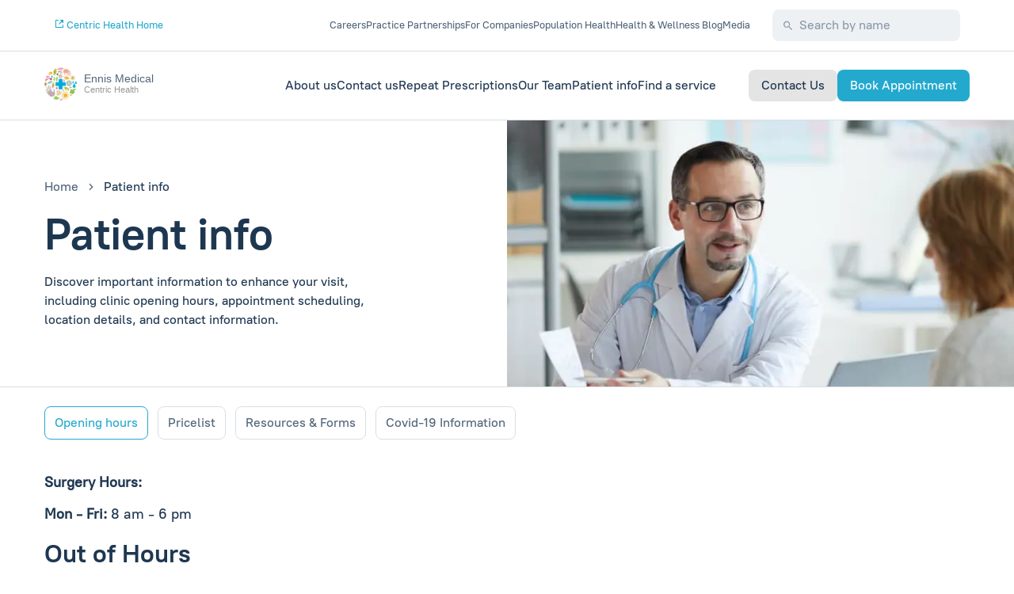

--- FILE ---
content_type: text/html; charset=utf-8
request_url: https://www.centrichealth.ie/locations/ennis-medical/patient-info/
body_size: 8982
content:


<!DOCTYPE html>
<html lang="en-US" class="js">
<head>
    <meta charset="UTF-8" />
    <meta http-equiv="X-UA-Compatible" content="IE=edge" />
    <meta name="viewport" content="width=device-width, initial-scale=1.0" />
    <meta name="google-site-verification" content="Uxg3KjTmUcKxSDhanP_3dAO4QPXVNkW5Yqt6-4fDTK8" />
    <link rel="icon" href="/assets/favicon/favicon-64.png" />
    <link rel="apple-touch-icon" href="/assets/favicon/apple-touch-icon-128.png" />
    <link rel="manifest" href="/assets/favicon/manifest.webmanifest" />

    <!-- Google Tag Manager -->
    <script>
        (function (w, d, s, l, i) {
        w[l] = w[l] || []; w[l].push({
        'gtm.start':
        new Date().getTime(), event: 'gtm.js'
        }); var f = d.getElementsByTagName(s)[0],
        j = d.createElement(s), dl = l != 'dataLayer' ? '&l=' + l : ''; j.async = true; j.src =
        'https://www.googletagmanager.com/gtm.js?id=' + i + dl; f.parentNode.insertBefore(j, f);
        })(window, document, 'script', 'dataLayer', 'GTM-MM3GMLZX');</script>
    <!-- End Google Tag Manager -->

    <link rel="preconnect" href="https://fonts.googleapis.com" />
    <link rel="preconnect" crossorigin href="https://fonts.gstatic.com" />

    
<title>Patient info at Ennis Medical | Centric Health</title>
<meta name="description" content="Ennis Medical patient information |  phone  065 6719061 for an appointment." />
<meta name="keywords" content="Ennis Medical patient information |  phone  065 6719061 for an appointment." />
	<link rel="canonical" href="https://centrichealth.ie/locations/ennis-medical/patient-info/" />
	<link rel="alternate" hreflang="x-default" href="https://centrichealth.ie/locations/ennis-medical/patient-info/" />

<meta name="robots" content="index,follow" />
<meta name="googlebot" content="index,follow" />


    
<meta property="og:type" content="website" />
<meta property="og:url" content="https://centrichealth.ie/locations/ennis-medical/patient-info/" />
<meta property="og:locale" content="en-US" />
<meta property="og:site_name" content="Centric Health" />
<meta property="og:title" content="Patient info" />
<meta property="og:description" content="Ennis Medical patient information |  phone  065 6719061 for an appointment." />



    <link rel="stylesheet" type="text/css" media="all" href="/css/main.min.css?v=17" />
    <link rel="stylesheet" type="text/css" media="all" href="/css/more.css" />

<!-- Google tag (gtag.js) -->
<script async src="https://www.googletagmanager.com/gtag/js?id=G-CT2Y9Y4W66"></script>
<script>
  window.dataLayer = window.dataLayer || [];
  function gtag(){dataLayer.push(arguments);}
  gtag('js', new Date());

  gtag('config', 'G-CT2Y9Y4W66');
</script>

<!-- Fathom - beautiful, simple website analytics -->
                <script src="https://cdn.usefathom.com/script.js" data-site="GPNDXLDL" defer></script>
<!-- / Fathom -->

<script type="text/javascript" charset="UTF-8" src="//geo.cookie-script.com/s/a9b59c2e70dccac3722753e3451826b3.js?region=eu"></script>
</head>
<body>
    <!-- Google Tag Manager (noscript) -->
    <noscript>
        <iframe src="https://www.googletagmanager.com/ns.html?id=GTM-MM3GMLZX"
        height="0" width="0" style="display:none;visibility:hidden"></iframe>
    </noscript>
    <!-- End Google Tag Manager (noscript) -->
    
<header class="header prevent-change-bg js-header">
    <nav class="js-nav">
        <div class="nav__submenu">
            <div class="wrapper nav__submenu-wrapper ">
                <div class="nav__submenu-flex">
                    <!-- External button -->
                        <a href="https://centrichealth.ie/" class="nav__external-link active">
                            <i class="icon icon-external-link"></i>
                            Centric Health Home
                        </a>
                </div>
                    <div class="nav__submenu-flex">
                        <div class="nav__submenu-links">
                                <a class="nav__submenu-link" href="https://centrichealth.ie/careers/">Careers</a>
                                <a class="nav__submenu-link" href="https://centrichealth.ie/practice-partnerships/">Practice Partnerships</a>
                                <a class="nav__submenu-link" href="https://centrichealth.ie/for-companies/">For Companies</a>
                                <a class="nav__submenu-link" href="https://centrichealth.ie/population-health/">Population Health</a>
                                <a class="nav__submenu-link" href="https://centrichealth.ie/health-wellness-blog/">Health &amp; Wellness Blog</a>
                                <a class="nav__submenu-link" href="https://centrichealth.ie/media/" target="_blank">Media</a>
                        </div>
                            <form action="https://centrichealth.ie/search/" method="GET" class="search-bar__group search-bar__group--service nav__searchbar">
                                <div class="search-bar__input-wrapper">
                                    <input class="search-bar__input search-bar__input--group nav__search-bar-input md-pps ppm"
                                           name="query"
                                           type="text"
                                           placeholder="Search by name" />
                                    <span class="search-bar__icon-search search-bar__icon-search--group icon-search"></span>
                                </div>
                            </form>
                    </div>
            </div>
        </div>
        <div class="nav__menu">
            <div class="wrapper">
                <div class="nav__menu-wrapper">
                    <div class="nav__menu-logo-box">
                        <a href="https://centrichealth.ie/locations/ennis-medical/">
                            <div class="nav__logo"
                                 style="
                    background: url('/assets/logo.png');
                    background-size: contain;
                    background-repeat: no-repeat;
                    background-position: left;
                  ">
                                    <div class="nav__logo-text-1">Ennis Medical</div>
                                    <div class="nav__logo-text-2">Centric Health</div>
                            </div>
                        </a>
                        <a href="https://centrichealth.ie/locations/ennis-medical/">
                            <div class="nav__logo nav__logo--inverted"
                                 style="
                    background: url('/assets/logo-inverted-simple.png');
                    background-size: contain;
                    background-repeat: no-repeat;
                    background-position: left;
                  ">
                                    <div class="nav__logo-text-1">Ennis Medical</div>
                                    <div class="nav__logo-text-2">Centric Health</div>
                            </div>
                        </a>
                    </div>
                        <a class="nav__menu-button button nav__menu-button--primary nav__menu-button--mobile" data-book-button href="https://portal.centrichealth.ie/login" target="_blank">Book Appointment</a>
                    <div class="nav__menu-box">
                            <ul class="nav__menu-links">

    <li class="nav__menu-item">
        <a class="nav__menu-link js-menu-link" href="https://centrichealth.ie/locations/ennis-medical/about-us/">About us</a>
    </li>

    <li class="nav__menu-item">
        <a class="nav__menu-link js-menu-link" href="https://centrichealth.ie/locations/ennis-medical/contact/">Contact us</a>
    </li>

    <li class="nav__menu-item">
        <a class="nav__menu-link js-menu-link" href="https://centrichealth.ie/locations/ennis-medical/repeat-prescriptions/">Repeat Prescriptions</a>
    </li>

    <li class="nav__menu-item">
        <a class="nav__menu-link js-menu-link" href="https://centrichealth.ie/locations/ennis-medical/our-team/">Our Team</a>
    </li>

    <li class="nav__menu-item">
        <a class="nav__menu-link js-menu-link" href="https://centrichealth.ie/locations/ennis-medical/patient-info/">Patient info</a>
    </li>

    <li class="nav__menu-item">
        <a class="nav__menu-link js-menu-link" href="https://centrichealth.ie/locations/ennis-medical/our-services/">Find a service</a>
    </li>
                            </ul>
                            <div class="nav__menu-buttons">
                                    <a class="nav__menu-button button nav__menu-button--secondary" href="https://centrichealth.ie/health-wellness-blog/centrichealth-online-coming-soon/" title="Sign in to Centric Health Online">Sign in</a>
                                    <a class="nav__menu-button button nav__menu-button--secondary" href="https://centrichealth.ie/locations/ennis-medical/contact/" target="_blank" data-contact-button>Contact Us</a>
                                    <a class="nav__menu-button button nav__menu-button--primary" data-book-button href="https://portal.centrichealth.ie/login" target="_blank">Book Appointment</a>
                            </div>
                        <button id="btn-hamburger" class="nav__toggle-button js-btn-toggle">
                            <span>&nbsp;</span>
                            <span>&nbsp;</span>
                            <span>&nbsp;</span>
                        </button>
                        <!-- MOBILE NAV -->
                        <div class="nav__mob js-nav-mob">
                            <div class="wrapper">
                                <div class="nav__mob-searchbar">
                                    <form class="search-bar__group search-bar__group--service">
                                        <div class="search-bar__input-wrapper">
                                            <input class="search-bar__input search-bar__input--group nav__search-bar-input-mob md-pps ppm"
                                                   type="text"
                                                   placeholder="Search by name" />
                                            <span class="search-bar__icon-search search-bar__icon-search--group icon-search"></span>
                                        </div>
                                    </form>
                                </div>
                                <div class="nav__mob-box">
                                    <div class="nav__mob-content js-mob-content">
                                            <ul class="nav__mob-links">

    <li class="nav__menu-item">
        <a class="nav__menu-link js-menu-link" href="https://centrichealth.ie/locations/ennis-medical/about-us/">About us</a>
    </li>

    <li class="nav__menu-item">
        <a class="nav__menu-link js-menu-link" href="https://centrichealth.ie/locations/ennis-medical/contact/">Contact us</a>
    </li>

    <li class="nav__menu-item">
        <a class="nav__menu-link js-menu-link" href="https://centrichealth.ie/locations/ennis-medical/repeat-prescriptions/">Repeat Prescriptions</a>
    </li>

    <li class="nav__menu-item">
        <a class="nav__menu-link js-menu-link" href="https://centrichealth.ie/locations/ennis-medical/our-team/">Our Team</a>
    </li>

    <li class="nav__menu-item">
        <a class="nav__menu-link js-menu-link" href="https://centrichealth.ie/locations/ennis-medical/patient-info/">Patient info</a>
    </li>

    <li class="nav__menu-item">
        <a class="nav__menu-link js-menu-link" href="https://centrichealth.ie/locations/ennis-medical/our-services/">Find a service</a>
    </li>
                                            </ul>
                                            <div class="nav__mob-submenu-links nav__mob-links">
                                                    <a class="nav__submenu-link" href="https://centrichealth.ie/careers/">Careers</a>
                                                    <a class="nav__submenu-link" href="https://centrichealth.ie/practice-partnerships/">Practice Partnerships</a>
                                                    <a class="nav__submenu-link" href="https://centrichealth.ie/for-companies/">For Companies</a>
                                                    <a class="nav__submenu-link" href="https://centrichealth.ie/population-health/">Population Health</a>
                                                    <a class="nav__submenu-link" href="https://centrichealth.ie/health-wellness-blog/">Health &amp; Wellness Blog</a>
                                                    <a class="nav__submenu-link" href="https://centrichealth.ie/media/" target="_blank">Media</a>
                                            </div>
                                    </div>
                                        <div class="nav__mob-buttons">
                                                <a class="nav__mob-button button button--secondary" href="https://centrichealth.ie/health-wellness-blog/centrichealth-online-coming-soon/" title="Sign in to Centric Health Online">Sign in</a>
                                                <a class="nav__mob-button button button--secondary" href="https://centrichealth.ie/locations/ennis-medical/contact/" target="_blank">Contact Us</a>
                                                <a class="nav__mob-button button button--primary" data-book-button href="https://portal.centrichealth.ie/login" target="_blank">Book Appointment</a>
                                        </div>
                                </div>
                            </div>
                        </div>
                    </div>
                </div>
            </div>
        </div>
    </nav>
</header>



    <main>
        
    <section class="hero__flex hero--mt hero__border-bottom">
        <div class="hero__flex-wrapper">
            <div class="hero__flex-content">
                <div class="hero__contact-page">
                    
    <div class="hero__breadcrumbs hero__breadcrumbs--alternate">
                <a href="https://centrichealth.ie/locations/ennis-medical/" class="hero__breadcrumb">Home</a>
                <span class="hero__breadcrumb active">Patient info</span>
    </div>

                        <h1>Patient info</h1>
                        <p>Discover important information to enhance your visit, including clinic opening hours, appointment scheduling, location details, and contact information.</p>
                </div>
                <div class="hero__buttons">
                </div>
            </div>
                <div class="hero__flex-img-box">
                    
    <picture>
        <source type="image/webp" data-srcset="/media/o0bpaog2/patient-info-opt.jpg?format=webp&v=1daaac795440e10" />
        <img data-src="/media/o0bpaog2/patient-info-opt.jpg" alt="" class="lazyload" />
    </picture>


                </div>
        </div>
    </section>



	<section class="text-tabs js-text-tabs">
		<div class="wrapper">
			<div class="text-tabs__tabs">
				<div class="img-link-cards__filter-list" data-swiper-tab>
					<div class="swiper-wrapper">
							<div class="swiper-slide img-link-cards__tab js-text-tab ppm" data-tab-cards="Opening hours">
								Opening hours
							</div>
							<div class="swiper-slide img-link-cards__tab js-text-tab ppm" data-tab-cards="Pricelist">
								Pricelist
							</div>
							<div class="swiper-slide img-link-cards__tab js-text-tab ppm" data-tab-cards="Resources &amp; Forms">
								Resources &amp; Forms
							</div>
							<div class="swiper-slide img-link-cards__tab js-text-tab ppm" data-tab-cards="Covid-19 Information">
								Covid-19 Information
							</div>
					</div>
				</div>
			</div>
			<div class="text-tabs__content">
					<div class="text-tabs__content-card js-text-tab-content" data-cards="Opening hours">
						<div class="richtext richtext__patient-info">
							<p><strong>Surgery Hours:</strong></p>
<div class="LineBreak">
<div class="info custom-info">
<p><strong>Mon - Fri: </strong>8 am - 6 pm</p>
</div>
</div>
<h4>Out of Hours</h4>
<p>ShannonDoc 0818 123 500 or 061 459500, 18.00 pm - 8.00 am, HSE Primary Care Centre, Station Road, Ennis, Co Clare, V95 TY4E. <a href="http://www.shannondoc.ie">www.shannondoc.ie</a></p>
<p class="red"><em><strong>Please only use this service in the event of an emergency.</strong></em> </p>
<div id="docs-texteventtargetbrailleoffsetcalculator"></div>
						</div>
					</div>
					<div class="text-tabs__content-card js-text-tab-content" data-cards="Pricelist">
						<div class="richtext richtext__patient-info">
							<table border="0" class="table table-striped">
<thead>
<tr>
<th>Description</th>
<th>Cost</th>
</tr>
</thead>
<tbody>
<tr>
<td width="324">Doctor Consultation</td>
<td width="118">€60.00</td>
</tr>
<tr>
<td>Doctor Follow up Consultation</td>
<td>€40.00</td>
</tr>
<tr>
<td>Nurse Consultation</td>
<td>€30.00</td>
</tr>
<tr>
<td>Bloods - Private patient</td>
<td>€30.00</td>
</tr>
<tr>
<td>24 Hour Blood Pressure Monitor</td>
<td>€80.00</td>
</tr>
<tr>
<td>Repeat Prescription</td>
<td>€20.00</td>
</tr>
<tr>
<td>Mirena Coil</td>
<td> </td>
</tr>
<tr>
<td> - Insertion</td>
<td>€140.00</td>
</tr>
<tr>
<td> - Removal</td>
<td>€140.00</td>
</tr>
<tr>
<td>Implanon</td>
<td> </td>
</tr>
<tr>
<td> - Insertion</td>
<td>€120.00</td>
</tr>
<tr>
<td> - Removal</td>
<td>€110.00</td>
</tr>
</tbody>
</table>
<p> </p>
						</div>
					</div>
					<div class="text-tabs__content-card js-text-tab-content" data-cards="Resources &amp; Forms">
						<div class="richtext richtext__patient-info">
							<p>Below are some links to healthcare information and various forms our patients, colleagues and doctors find useful throughout the year. If you have any recommendations that would improve easy online access to healthcare information or applications for our community, we would <a href="/cdn-cgi/l/email-protection#6c1e090f091c180503022c0f0902181e050f04090d001804420509">love to hear from you</a></p>
<h4>Centric Health Forms</h4>
<h4>GDPR FORMS</h4>
<ul class="list list-icons list-primary list-borders">
<li><a rel="noopener" href="/media/o1xf45je/consent-form-for-release-of-patient-information-may-2023.pdf" target="_blank" title="Consent Form For Release Of Patient Information May 2023">Consent Form for Release of Patient&nbsp;Information</a></li>
<li><a href="/media/bewlru4h/subject-access-request-sar-form.pdf" title="Subject Access Request Sar Form">Subject Access Request (SAR) Form</a></li>
</ul>
<h4>CENTRIC PATIENT INFORMATION</h4>
<ul>
<li><a rel="noopener" href="/media/hiaedeao/heart-care-at-home-patient-education.pdf" target="_blank" title="Heart Care At Home Patient Education">Heart Failure Information</a></li>
<li><a rel="noopener" href="/media/dfihfrxt/2026patient-registration-form-v15.pdf" target="_blank" title="2026Patient Registration Form V1.5">Patient Registration Form (Only to be completed if your Centric Health Practice asks you).</a></li>
</ul>
<h4>NATIONAL HEALTHCARE&nbsp;APPLICATION FORMS</h4>
<ul class="list list-icons list-primary list-borders">
<li><a rel="noopener" href="https://www.hse.ie/eng/cards-schemes/medical-card/how-to-apply/" target="_blank" class="cms_links">Medical Card HSE Application Form</a></li>
<li><a href="https://www.gov.ie/en/service/ddf6e3-illness-benefit/">IBI Form - Illness/Injury Benefit Form</a></li>
<li><a rel="noopener" href="https://assets.hse.ie/media/documents/Medical_Card_or_GP_Visit_Card_change_of_GP_Form.pdf" target="_blank">HSE Change of Doctor GMS form for&nbsp;Medical Card Patients</a></li>
<li><a rel="noopener noreferrer" href="http://www.hse.ie/eng/services/list/1/schemes/mc/gpvc/under6.html" target="_blank">GP Visit Card Under 8's HSE Application form</a></li>
<li><a rel="noopener noreferrer" href="http://www.hse.ie/eng/services/list/1/schemes/mc/forms/over70sform.pdf" target="_blank">Over 70's GP Visit and Medical Card Application form</a></li>
<li><a rel="noopener noreferrer" href="http://www.hse.ie/eng/services/list/1/schemes/lti/ltiform.pdf" target="_blank">Long-Term Illness Scheme Application form</a></li>
<li><a rel="noopener noreferrer" href="http://www.welfare.ie/en/pdf/carb1.pdf" target="_blank">Carer's Benefit Scheme Application form</a></li>
<li><a rel="noopener noreferrer" href="http://ddai.ie/index.php/parking-permit/how-to-apply">Disabled Drivers EU Parking Permit Application form</a></li>
<li><a rel="noopener" href="https://assets.hse.ie/media/documents/DPS_form.pdf" target="_blank">National Drugs Payment Scheme Application Form</a></li>
<li><a rel="noopener" href="https://www.ndls.ie/images/Documents/Forms/171315_NDLS_Medical_Form_JAN_2022_WEB_HR.pdf" target="_blank">National Driving Licence Medical Report Application Form</a></li>
<li><a rel="noopener noreferrer" href="http://www.welfare.ie/en/pdf/da1.pdf" target="_blank">National Disability Allowance Dept of Social Welfare Application form</a></li>
<li><a rel="noopener noreferrer" href="http://www.welfare.ie/en/pdf/mb1.pdf" target="_blank">Maternity Benefit Application Form</a></li>
<li><a rel="noopener noreferrer" href="https://apps.cervicalcheck.ie/check-eligibility/check-eligibility.596.checkeligibilityv2.html" target="_blank">Smear Test Free visit -online checker HSE</a></li>
</ul>
<p>&nbsp;</p>
<h4>Links to vaccine 'Patient Information Leaflets ("PIL"s) for parents /guardians to read prior to child vaccinations:</h4>
<p style="padding-left: 40px;"><a rel="noopener" href="https://www.medicines.ie/medicines/infanrix-hexa-powder-and-suspension-for-suspension-for-injection-32458/patient-info" target="_blank"><u>Vaccines at 2 months</u>: </a><br><a rel="noopener" href="https://www.medicines.ie/medicines/infanrix-hexa-powder-and-suspension-for-suspension-for-injection-32458/patient-info" target="_blank"><u>6 in 1:</u>(diphtheria, tetanus, whooping cough, Haemophilus, polio, hepatitis B</a>)<br><a rel="noopener" href="https://www.medicines.ie/medicines/prevenar-13-suspension-for-injection-33424/patient-info" target="_blank"><u>PCV pneumococcal</u></a><br><a rel="noopener" href="https://www.medicines.ie/medicines/bexsero-suspension-for-injection-in-pre-filled-syringe-31445/patient-info" target="_blank"><u>Meningococcal B</u></a><br><a rel="noopener" href="https://www.medicines.ie/medicines/list/all/page-1/per-page-25?query=Live%20Attenuated%20Rotavirus%20Vaccine" target="_blank" data-anchor="?query=Live%20Attenuated%20Rotavirus%20Vaccine"><u>Rotavirus</u></a><br><br><u>Vaccines at 4 months</u>: (you have already read these PILs above!)&nbsp;<br><u> <a rel="noopener" href="https://www.medicines.ie/medicines/infanrix-hexa-powder-and-suspension-for-suspension-for-injection-32458/patient-info" target="_blank">6 in 1</a> <br><a rel="noopener" href="https://www.medicines.ie/medicines/bexsero-suspension-for-injection-in-pre-filled-syringe-31445/patient-info" target="_blank">Meningococcal B</a> <br><a rel="noopener" href="https://www.medicines.ie/medicines/list/all/page-1/per-page-25?query=Live%20Attenuated%20Rotavirus%20Vaccine" target="_blank" data-anchor="?query=Live%20Attenuated%20Rotavirus%20Vaccine">Rotavirus </a></u><a rel="noopener" href="https://www.medicines.ie/medicines/list/all/page-1/per-page-25?query=Live%20Attenuated%20Rotavirus%20Vaccine" target="_blank" data-anchor="?query=Live%20Attenuated%20Rotavirus%20Vaccine"> </a><br><br><u>Vaccines at 6 months</u>:(one new PIL to read) <br><u> <a rel="noopener" href="https://www.medicines.ie/medicines/infanrix-hexa-powder-and-suspension-for-suspension-for-injection-32458/patient-info" target="_blank">6 in 1</a> <br><a rel="noopener" href="https://www.medicines.ie/medicines/prevenar-13-suspension-for-injection-33424/patient-info" target="_blank">PVC pneumococcal</a> <br><a rel="noopener" href="https://www.medicines.ie/medicines/menjugate-10-micrograms-suspension-for-injection-pfs--32808/patient-info" target="_blank">Meningococcal C&nbsp;</a></u><br><br><u>Vaccines at 12 months</u>: (another new PIL to read) <br><a rel="noopener" href="https://www.medicines.ie/medicines/mmrvaxpro-32909/patient-info" target="_blank"><u>MMR</u>(measles, mumps, rubella)</a><br><u> <a rel="noopener" href="https://www.medicines.ie/medicines/bexsero-suspension-for-injection-in-pre-filled-syringe-31445/patient-info" target="_blank">Meningococcal B</a> </u> <br><br><u>Vaccines at 13 months</u>: (one more new PIL to read) <br><u> <a rel="noopener" href="https://www.medicines.ie/medicines/prevenar-13-suspension-for-injection-33424/patient-info" target="_blank">PCV pneumococcal</a> </u> <br><a rel="noopener" href="https://www.medicines.ie/medicines/menitorix-powder-and-solvent-for-solution-for-injection-32806/patient-info" target="_blank"><u>Hib/MenC</u>(Haemophilus influenzae B and Meningococcal C)</a><br><br><br><em>For persons unable to read or understand the vaccine PILs, and who do not have a helper or translator to assist, your vaccinator at the clinic will provide the necessary information.</em></p>
<p>&nbsp;</p>
<h4>EUROPE-WIDE HEALTHCARE APPLICATION FORMS</h4>
<ul class="list list-icons list-primary list-borders">
<li><a href="http://ddai.ie/index.php/parking-permit/how-to-apply">Disabled Drivers EU Parking Permit Application form</a></li>
<li><a rel="noopener" href="https://www2.hse.ie/services/schemes-allowances/ehic/apply/" target="_blank">European Health Insurance Card / Travel Card Application Form</a></li>
</ul>
<h4>TAX REFUND FORMS - MEDICAL AND DENTAL EXPENSES</h4>
<ul class="list list-icons list-primary list-borders">
<li><a rel="noopener" href="https://www.revenue.ie/en/personal-tax-credits-reliefs-and-exemptions/health-and-age/health-expenses/how-do-you-claim-health-expenses.aspx" target="_blank">Medical Expenses Tax Relief Revenue Commissioners Ireland</a></li>
</ul>
<h4>HEALTHCARE CONDITIONS &amp; INFORMATION</h4>
<ul class="list list-icons list-primary list-borders">
<li><a rel="noopener noreferrer" href="http://www.hse.ie/eng/" target="_blank" class="cms_links">HSE - Health Service Executive Ireland</a></li>
<li><a rel="noopener" href="http://www.irishhealth.com/" target="_blank" class="cms_links">Irish Health&nbsp;</a>-&nbsp;General Health Website</li>
<li><a rel="noopener noreferrer" href="https://patient.info/" target="_blank">Symptom Checker and Health Information</a></li>
<li><a rel="noopener noreferrer" href="https://www.irishheart.ie/" target="_blank" class="cms_links">Irish Heart Foundation</a>&nbsp;</li>
<li><a rel="noopener noreferrer" href="https://www.cancer.ie/" target="_blank" class="cms_links">Irish Cancer Society</a>&nbsp;</li>
<li><a rel="noopener noreferrer" href="https://www.diabetes.ie/" target="_blank" class="cms_links">Diabetes Ireland</a>&nbsp;</li>
<li><a rel="noopener noreferrer" href="http://www.yourmentalhealth.ie/" target="_blank" class="cms_links">Mental Health Ireland</a>&nbsp;</li>
<li><a rel="noopener" href="https://alzheimer.ie/" target="_blank">Alzheimer's information</a></li>
<li><a rel="noopener noreferrer" href="https://www.healthpromotion.ie/" target="_blank">General Health Advice from Health Promotion Ireland</a>&nbsp;</li>
<li><a rel="noopener noreferrer" href="http://www.getirelandactive.ie/" target="_blank">Healthy Living and Exercising for all ages &amp; Community Sports activities around Ireland</a></li>
<li><a rel="noopener noreferrer" href="http://www.safefood.eu/Home.aspx" target="_blank">Nutrition and food safety</a></li>
<li><a rel="noopener noreferrer" href="http://www.thinkcontraception.ie/" target="_blank">Contraceptive Advice</a></li>
<li><a rel="noopener noreferrer" href="http://spunout.ie/" target="_blank">Youth Depression Advice</a></li>
<li><a rel="noopener" href="https://www.youth.ie/project-item/reachout/" target="_blank">Youth Mental Health&nbsp;Information</a></li>
<li><a rel="noopener noreferrer" href="http://www.aware.ie" target="_blank">Depression advice for all ages</a></li>
<li><a rel="noopener noreferrer" href="http://www.askaboutalcohol.ie/" target="_blank">Alcohol Advice</a></li>
<li><a rel="noopener noreferrer" href="http://www.drugs.ie/" target="_blank">Drug Use Information and Support</a></li>
<li><a rel="noopener noreferrer" href="https://www.quit.ie/" target="_blank">Quit smoking support</a>&nbsp;</li>
<li><a rel="noopener noreferrer" href="http://www.fitfortravel.scot.nhs.uk/home.aspx" target="_blank">Travel Vaccination Information</a></li>
</ul>
<h4>MEDICINE INFORMATION:</h4>
<p>Patients should familiarise themselves with any medication they are prescribed.&nbsp; Important information is generally printed on your medicine's packaging.&nbsp; You may also find the following sites useful:<a rel="noopener" href="http://www.medicines.ie/" target="_blank"></a></p>
<ul>
<li><a rel="noopener" href="http://www.medicines.ie/" target="_blank">Irish Pharmaceutical Healthcare Association</a><br><a rel="noopener" href="http://www.hpra.ie/homepage/medicines" target="_blank"></a></li>
<li><a rel="noopener" href="http://www.hpra.ie/homepage/medicines" target="_blank">Health Products Regulatory Authority</a><br><a rel="noopener" href="https://www.ema.europa.eu/en/medicines?curl=pages/includes/medicines/medicines_landing_page.jsp&amp;murl=menus/medicines/medicines.jsp&amp;jsenabled=true" target="_blank" data-anchor="?curl=pages/includes/medicines/medicines_landing_page.jsp&amp;murl=menus/medicines/medicines.jsp&amp;jsenabled=true"></a></li>
<li><a rel="noopener" href="https://www.ema.europa.eu/en/medicines?curl=pages/includes/medicines/medicines_landing_page.jsp&amp;murl=menus/medicines/medicines.jsp&amp;jsenabled=true" target="_blank" data-anchor="?curl=pages/includes/medicines/medicines_landing_page.jsp&amp;murl=menus/medicines/medicines.jsp&amp;jsenabled=true">European Medicine Agency</a></li>
</ul>
<h4>MEDICAL ADVICE AND SUPPORT FOR THE USA</h4>
<p>There are some fantastic healthcare websites in the USA. Here are just some of them:</p>
<ul class="list list-icons list-primary list-borders">
<li><a rel="noopener noreferrer" href="https://www.usa.gov/health-resources" target="_blank">National Healthcare Information - Medical Conditions and Supports</a></li>
<li><a rel="noopener noreferrer" href="https://www.cdc.gov/" target="_blank">The Centre for Disease Control and Prevention&nbsp;</a></li>
<li><a rel="noopener noreferrer" href="https://medlineplus.gov/" target="_blank">Medline-US National Medicine Library</a></li>
<li><a rel="noopener noreferrer" href="https://www.womenshealth.gov/" target="_blank">Women's Health Advice and Resources</a></li>
</ul>
<h4>PRIVATE HEALTH INSURERS IRELAND</h4>
<ul class="list list-icons list-primary list-borders">
<li><a rel="noopener" href="https://www.vhi.ie/" target="_blank">VHI&nbsp; Healthcare</a></li>
<li><a rel="noopener noreferrer" href="https://www.layahealthcare.ie/" target="_blank">Laya Healthcare</a></li>
<li><a rel="noopener noreferrer" href="http://www.aviva.ie/health/" target="_blank">Aviva Health</a></li>
<li><a rel="noopener noreferrer" href="http://www.irishlifehealth.ie/" target="_blank">Irish Life Health</a></li>
<li><a rel="noopener" href="https://www.hibernianavivahealth.ie/members/glohealth-members/" target="_blank">Glo Health</a></li>
</ul>
<h4>POLICY ON VIOLENCE AND AGGRESSION IN THE WORKPLACE</h4>
<p><a rel="noopener" href="/media/j3cdvvak/policy-on-violence-and-aggression-in-the-workplace.pdf" target="_blank" title="Policy On Violence And Aggression In The Workplace">Centric Health policy guidelines in relation to violence and aggression in the workplace.</a></p>
<h4>RADIOLOGY INFORMATION FOR PATIENTS AND REFERRERS</h4>
<ul class="list list-icons list-primary list-borders">
<li><a rel="noopener noreferrer" href="#" target="_blank" title="Magnetic Resonance Imaging Patient Information">Magnetic Resonance Patient Information&nbsp;</a>-&nbsp;HSE information on MRI</li>
<li><a href="https://www.hse.ie/eng/health/az/c/computerised-tomography/risks-of-a-ct-scan.html">Computerised Tomography Patient Information</a><a rel="noopener noreferrer" href="#" target="_blank" title="Useful Links"></a> - HSE information on CTs</li>
</ul>
						</div>
					</div>
					<div class="text-tabs__content-card js-text-tab-content" data-cards="Covid-19 Information">
						<div class="richtext richtext__patient-info">
							<p class="x_MsoNormal">Centric Health's collective response to the Covid-19 Pandemic is in line with most up to date advice from the<span> <a href="https://www.hpsc.ie/a-z/respiratory/coronavirus/novelcoronavirus/guidance/contacttracingguidance/Public Health Advice for the management of cases and contacts of COVID-19.pdf">Health Protection Surveillance Centre.</a></span></p>
<p class="x_MsoNormal">Our Practice Policy will parallel the most up to date Public Health Advice.</p>
<p class="x_MsoNormal">We strive to protect all our Patients, Communities and Healthcare Workers.</p>
						</div>
					</div>
			</div>
		</div>
	</section>


<script data-cfasync="false" src="/cdn-cgi/scripts/5c5dd728/cloudflare-static/email-decode.min.js"></script><script type="text/javascript" async src="/scripts/patientInfo.js"></script>
    </main>
    
<footer class="footer">
    <div class="wrapper">
        <div class="footer__top">
            <div class="footer__icon-list">
                <div class="footer__icon-item-box">
                        <a class="footer__icon-item" href="https://portal.centrichealth.ie/login" target="_blank">
                            <div class="footer__icon-flex">
                                <img class="footer__icon-ilustration"
                                     src="/assets/svgs/calendar-footer.png"
                                     alt="book an appointment" />
                                <p class="footer__icon-text font-bold ppm">Book Appointment</p>
                            </div>
                            <i class="icon icon-right-arrow footer__icon-svg"></i>
                        </a>
                </div>
                <div class="footer__icon-item-box">
                    <a class="footer__icon-item" href="#" data-geolocation data-popup data-micromodal-trigger="geolocation-modal">
                        <div class="footer__icon-flex">
                            <img class="footer__icon-ilustration"
                                 src="/assets/svgs/building-footer.png"
                                 alt="book an appointment" />
                            <p class="footer__icon-text font-bold ppm">Find a closest clinic</p>
                        </div>
                        <i class="icon icon-right-arrow footer__icon-svg"></i>
                    </a>
                </div>
                    <div class="footer__icon-item-box">
                        <a class="footer__icon-item" href="https://centrichealth.ie/locations/ennis-medical/our-services/">
                            <div class="footer__icon-flex">
                                <img class="footer__icon-ilustration"
                                     src="/assets/svgs/heart-pulse-line-footer.png"
                                     alt="find a service" />
                                <p class="footer__icon-text font-bold ppm">Find a service</p>
                            </div>
                            <i class="icon icon-right-arrow footer__icon-svg"></i>
                        </a>
                    </div>
                    <div class="footer__icon-item-box">
                        <a class="footer__icon-item" href="https://centrichealth.ie/health-wellness-blog/centrichealth-online-coming-soon/">
                            <div class="footer__icon-flex">
                                <img class="footer__icon-ilustration"
                                     src="/assets/svgs/external-link-footer.png"
                                     alt="find a service" />
                                <p class="footer__icon-text font-bold ppm">Centric Health Online</p>
                            </div>
                            <i class="icon icon-right-arrow footer__icon-svg"></i>
                        </a>
                    </div>
            </div>
                <div class="footer__links-container">
                        <div class="footer__links-box">
                                <p class="footer__link-heading font-bold ppm">Careers</p>
                                <ul class="footer__links-list">
                                        <li class="footer__links-item">
                                            <a class="footer__links-link pps" href="https://centrichealth.ie/careers/job-opportunities/">Explore jobs</a>
                                        </li>
                                        <li class="footer__links-item">
                                            <a class="footer__links-link pps" href="https://centrichealth.ie/careers/gp-doctors/">GP Doctors</a>
                                        </li>
                                        <li class="footer__links-item">
                                            <a class="footer__links-link pps" href="https://centrichealth.ie/careers/nurses-pcas-allied-health/">Nurses, PCA&#x27;s &amp; Allied Health</a>
                                        </li>
                                        <li class="footer__links-item">
                                            <a class="footer__links-link pps" href="https://centrichealth.ie/careers/psychologistsmental-health/">Psychologists/Mental Health</a>
                                        </li>
                                        <li class="footer__links-item">
                                            <a class="footer__links-link pps" href="https://centrichealth.ie/careers/administrative-staff/">Administrative Staff</a>
                                        </li>
                                        <li class="footer__links-item">
                                            <a class="footer__links-link pps" href="https://centrichealth.ie/careers/senior-executives/">Senior Executives</a>
                                        </li>
                                </ul>
                        </div>
                        <div class="footer__links-box">
                                <p class="footer__link-heading font-bold ppm">For companies</p>
                                <ul class="footer__links-list">
                                        <li class="footer__links-item">
                                            <a class="footer__links-link pps" href="https://centrichealth.ie/for-employers/">Employers</a>
                                        </li>
                                        <li class="footer__links-item">
                                            <a class="footer__links-link pps" href="https://centrichealth.ie/for-universities/">Universities</a>
                                        </li>
                                        <li class="footer__links-item">
                                            <a class="footer__links-link pps" href="https://centrichealth.ie/for-insurers/">Insurers</a>
                                        </li>
                                        <li class="footer__links-item">
                                            <a class="footer__links-link pps" href="https://centrichealth.ie/population-health/">Population Health</a>
                                        </li>
                                </ul>
                        </div>
                        <div class="footer__links-box">
                                <p class="footer__link-heading font-bold ppm">Centric Health</p>
                                <ul class="footer__links-list">
                                        <li class="footer__links-item">
                                            <a class="footer__links-link pps" href="https://centrichealth.ie/about-us/">About Us</a>
                                        </li>
                                        <li class="footer__links-item">
                                            <a class="footer__links-link pps" href="https://centrichealth.ie/health-wellness-blog/">Health &amp; Wellness Blog</a>
                                        </li>
                                        <li class="footer__links-item">
                                            <a class="footer__links-link pps" href="https://centrichealth.ie/centric-gives-back/">Centric Gives Back</a>
                                        </li>
                                </ul>
                        </div>
                        <div class="footer__links-box">
                                <p class="footer__link-heading font-bold ppm">Privacy</p>
                                <ul class="footer__links-list">
                                        <li class="footer__links-item">
                                            <a class="footer__links-link pps" href="https://centrichealth.ie/privacy-statement/">Privacy Statement</a>
                                        </li>
                                        <li class="footer__links-item">
                                            <a class="footer__links-link pps" href="https://centrichealth.ie/subject-access-requests/">Subject Access Requests</a>
                                        </li>
                                        <li class="footer__links-item">
                                            <a class="footer__links-link pps" href="https://centrichealth.ie/cookie-policy/">Cookie Policy</a>
                                        </li>
                                </ul>
                        </div>
                </div>
            <div class="footer__social-links">
                    <a href="https://www.facebook.com/centricgp" target="_blank"><i class="icon icon-facebook"></i></a>
                    <a href="https://www.instagram.com/centrichealth_gp/" target="_blank"><i class="icon icon-instagram"></i></a>
                    <a href="https://twitter.com/hashtag/CENTRICHEALTH" target="_blank"><i class="icon icon-twitter"></i></a>
                    <a href="https://www.linkedin.com/company/centric-health/" target="_blank"><i class="icon icon-linkedin"></i></a>
            </div>
        </div>
        <div class="footer__bottom">
            <div class="footer__logo-container">
                <div class="footer__logo"
                     style="
            background: url('/assets/logo-inverted.png');
            background-size: contain;
            background-repeat: no-repeat;
            background-position: left;
          ">
                </div>
                <div class="footer__copyright pps">
                &#xA9; Copyright 2026. All Rights Reserved.
                </div>
            </div>

                <div class="footer__bottom-links">
                        <a class="footer__bottom-link pps" href="https://centrichealth.ie/privacy-statement/">Privacy Statement</a>
                        <a class="footer__bottom-link pps" href="https://centrichealth.ie/cookie-policy/">Cookie Policy</a>
                        <a class="footer__bottom-link pps" href="https://centrichealth.ie/sitemap/">Sitemap</a>
                </div>
        </div>
    </div>
</footer>




    <div id="geolocation-modal" class="modal">
        <div class="modal__container modal__container--medium">
            <div class="modal__heading-box" bis_skin_checked="1">
                <h4 class="modal__heading">Find your closest Practice</h4>
                <div class="modal__close" aria-label="Close modal" data-micromodal-close="" bis_skin_checked="1">
                    <i class="modal__close-icon icon-close"></i>
                </div>
            </div>
            <div role="dialog" data-geolocation-modal-container>
            </div>
        </div>
        <div class="modal__overlay" tabindex="-1" data-micromodal-close=""></div>
    </div>

    
    
    <script defer src="/js/index.min.js?v=19"></script>
    <script src="/scripts/hacks.js?v=4"></script>
    <script src="https://www.google.com/recaptcha/api.js"></script>


    <!--
    Production
    -->

<script defer src="https://static.cloudflareinsights.com/beacon.min.js/vcd15cbe7772f49c399c6a5babf22c1241717689176015" integrity="sha512-ZpsOmlRQV6y907TI0dKBHq9Md29nnaEIPlkf84rnaERnq6zvWvPUqr2ft8M1aS28oN72PdrCzSjY4U6VaAw1EQ==" data-cf-beacon='{"version":"2024.11.0","token":"df16f64835d6464ab20c22339d279a8d","r":1,"server_timing":{"name":{"cfCacheStatus":true,"cfEdge":true,"cfExtPri":true,"cfL4":true,"cfOrigin":true,"cfSpeedBrain":true},"location_startswith":null}}' crossorigin="anonymous"></script>
</body>
</html>

--- FILE ---
content_type: text/css
request_url: https://www.centrichealth.ie/css/main.min.css?v=17
body_size: 20566
content:
@charset "UTF-8";@font-face{font-family:PTRootUIWebLight;src:url(../../assets/fonts/pt-root-ui_light.woff2) format("woff2"),url(../../assets/fonts/pt-root-ui_light.woff) format("woff");font-weight:400;font-style:normal}@font-face{font-family:PTRootUIWebRegular;src:url(../../assets/fonts/pt-root-ui_regular.woff2) format("woff2"),url(../../assets/fonts/pt-root-ui_regular.woff) format("woff");font-weight:400;font-style:normal}@font-face{font-family:PTRootUIWebMedium;src:url(../../assets/fonts/pt-root-ui_medium.woff2) format("woff2"),url(../../assets/fonts/pt-root-ui_medium.woff) format("woff");font-weight:400;font-style:normal}@font-face{font-family:PTRootUIWebBold;src:url(../../assets/fonts/pt-root-ui_bold.woff2) format("woff2"),url(../../assets/fonts/pt-root-ui_bold.woff) format("woff");font-weight:700;font-style:normal}*,:after,:before{padding:0;margin:0;-webkit-box-sizing:inherit;box-sizing:inherit}html{font-size:62.5%;overflow-x:hidden}body{font-family:PTRootUIWebMedium;font-weight:500;-webkit-box-sizing:border-box;box-sizing:border-box;font-style:normal;color:#51667a;font-size:1.6rem;line-height:2.4rem}@media only screen and (max-width:62em){body{overflow-x:hidden}}::-moz-selection{background:#23a9ce;color:#fff}::selection{background:#23a9ce;color:#fff}:focus{outline-color:#51667a}.wrapper{max-width:144rem;padding:0 5.6rem;margin:0 auto}.wrapper .wrapper{padding:unset;margin:unset}.bg--gray{background:#f7f8fa}@media only screen and (max-width:47.9375em){.wrapper{padding:0 1.6rem}}a{display:block;text-decoration:none;color:inherit}li{list-style:none}img{display:block;width:100%;height:100%;-o-object-fit:cover;object-fit:cover}h1,h2,h3,h4,h5,h6{font-family:PTRootUIWebBold;color:#1e3751}button{outline:none;border:none}::-webkit-input-placeholder{font-family:PTRootUIWebMedium}::-moz-placeholder{font-family:PTRootUIWebMedium}:-ms-input-placeholder,::-ms-input-placeholder{font-family:PTRootUIWebMedium}::placeholder{font-family:PTRootUIWebMedium}h1{font-size:5.6rem;line-height:6.4rem}h2{font-size:4.8rem;line-height:5.6rem}h3{font-size:4rem;line-height:4.8rem}h4{font-size:3.2rem;line-height:4rem}h5{font-size:2.4rem;line-height:3.2rem}h6{font-size:2rem}.ppl,h6{line-height:2.8rem}.ppl{font-size:1.8rem}.ppm{font-size:1.6rem;line-height:2.4rem}.pps{font-size:1.4rem;line-height:2rem}.psl{font-size:1.3rem;line-height:1.8rem}.pcap,.psm{font-size:1.2rem;line-height:1.6rem}.pcap{text-transform:uppercase}@media only screen and (max-width:47.9375em){h1{font-size:4rem;line-height:4.8rem}h2{font-size:3.2rem;line-height:4rem}.md-ppl{font-size:1.8rem;line-height:2.8rem}.md-ppm{font-size:1.6rem;line-height:2.4rem}.md-pps{font-size:1.4rem;line-height:2rem}.md-psl{font-size:1.3rem;line-height:1.8rem}.md-pcap,.md-psm{font-size:1.2rem;line-height:1.6rem}.md-pcap{text-transform:uppercase}}.font-thin{font-weight:100}.font-extralight{font-weight:200}.font-light{font-weight:300;font-family:PTRootUIWebLight}.font-normal{font-weight:400;font-family:PTRootUIWebRegular}.font-medium{font-weight:500;font-family:PTRootUIWebMedium}.font-semibold{font-weight:600}.font-bold{font-weight:700;font-family:PTRootUIWebBold}.font-extrabold{font-weight:800}.font-black{font-weight:900}@font-face{font-family:icomoon;src:url(../assets/fonts/icomoon.eot?lpsw0q);src:url(../assets/fonts/icomoon.eot?lpsw0q#iefix) format("embedded-opentype"),url(../assets/fonts/icomoon.ttf?lpsw0q) format("truetype"),url(../assets/fonts/icomoon.woff?lpsw0q) format("woff"),url(../assets/fonts/icomoon.svg?lpsw0q#icomoon) format("svg");font-weight:400;font-style:normal;font-display:block}[class*=" icon-"],[class^=icon-]{font-family:icomoon!important;speak:never;font-style:normal;font-weight:400;font-variant:normal;text-transform:none;line-height:1;-webkit-font-smoothing:antialiased;-moz-osx-font-smoothing:grayscale}.icon-search:before{content:"\e900"}.icon-right-arrow:before{content:"\e901"}.icon-check:before{content:"\e902"}.icon-quotes:before{content:"\e903"}.icon-chevron-right:before{content:"\e904"}.icon-search-2:before{content:"\e905"}.icon-close:before{content:"\e906"}.icon-phone:before{content:"\e907"}.icon-email:before{content:"\e908"}.icon-clock:before{content:"\e909"}.icon-map-pin:before{content:"\e90a"}.icon-filter:before{content:"\e90b"}.icon-external-link:before{content:"\e90c"}.icon-user:before{content:"\e90d"}.icon-checkbox:before{content:"\e90e"}.icon-email-open:before{content:"\e90f"}.icon-calendar:before{content:"\e910"}.icon-play:before{content:"\e911"}.icon-first-add:before{content:"\e912"}.icon-list:before{content:"\e913"}.icon-file:before{content:"\e914"}.icon-trash:before{content:"\e915"}.icon-virus:before{content:"\e916"}.icon-doctor:before{content:"\e917"}.icon-medical-card:before{content:"\e918"}.icon-facebook:before{content:"\e919"}.icon-instagram:before{content:"\e91a"}.icon-linkedin:before{content:"\e91b"}.icon-twitter:before{content:"\e91c"}.icon__cta-arrow{-webkit-border-radius:6rem;border-radius:6rem;border:1px solid #cce7f0;padding:.8rem;color:#23a9ce;font-size:2.4rem}@media only screen and (max-width:47.9375em){.icon__cta-arrow{font-size:1.6rem}}.icon__arrow-right{-webkit-border-radius:6rem;border-radius:6rem;border:1px solid #cce7f0;padding:.8rem;color:#23a9ce;font-size:2.4rem;width:-webkit-fit-content;width:-moz-fit-content;width:fit-content}.link-icon{margin-left:.4rem}@media only screen and (min-width:62em){.cta__card{-webkit-transition:all .3s ease-in-out;transition:all .3s ease-in-out}.cta__card:hover{background:#e9f6fa}.cards-case__card,.cards-service__card,.cta-blocks__card,.text-image-cards__card{-webkit-transition:all .3s ease-in-out;transition:all .3s ease-in-out}.cards-case__card:hover,.cards-service__card:hover,.cta-blocks__card:hover,.text-image-cards__card:hover{border:1px solid #8c9baa}.cards-case__card:active,.cards-service__card:active,.cta-blocks__card:active,.text-image-cards__card:active{border:1px solid #d8dfe5}.img-link-cards__card{-webkit-transition:all .3s ease-in-out;transition:all .3s ease-in-out}.img-link-cards__card:hover.img-link-cards__card--border{border:1px solid #8c9baa}.img-link-cards__card:active.img-link-cards__card--border{border:1px solid #d8dfe5}}@-webkit-keyframes a{0%{-webkit-transform:translateX(0);transform:translateX(0)}50%{-webkit-transform:translateX(-150px);transform:translateX(-150px)}to{-webkit-transform:translateX(0);transform:translateX(0)}}@keyframes a{0%{-webkit-transform:translateX(0);transform:translateX(0)}50%{-webkit-transform:translateX(-150px);transform:translateX(-150px)}to{-webkit-transform:translateX(0);transform:translateX(0)}}@-webkit-keyframes b{0%{-webkit-transform:translateX(0);transform:translateX(0)}50%{-webkit-transform:translateX(-80px);transform:translateX(-80px)}to{-webkit-transform:translateX(0);transform:translateX(0)}}@keyframes b{0%{-webkit-transform:translateX(0);transform:translateX(0)}50%{-webkit-transform:translateX(-80px);transform:translateX(-80px)}to{-webkit-transform:translateX(0);transform:translateX(0)}}.swiper-animation{-webkit-animation-name:a;animation-name:a;-webkit-animation-duration:1s;animation-duration:1s;-webkit-animation-timing-function:ease-in-out;animation-timing-function:ease-in-out}@media only screen and (max-width:47.9375em){.swiper-animation{-webkit-animation-name:b;animation-name:b}}.flex-row>*{-webkit-box-flex:1;-webkit-flex:1;-ms-flex:1;flex:1;min-width:7.5rem}.flex-row{display:-webkit-box;display:-webkit-flex;display:-ms-flexbox;display:flex;-webkit-box-direction:normal;-webkit-flex-flow:row wrap;-ms-flex-flow:row wrap;flex-flow:row wrap;width:100%}.flex-row,.flex-row--reverse{-webkit-box-orient:horizontal}.flex-row--reverse{-webkit-box-direction:reverse;-webkit-flex-direction:row-reverse;-ms-flex-direction:row-reverse;flex-direction:row-reverse}.flex-row--reverse .col--side{padding:unset;border:unset;padding-left:2rem;border-left:1px solid #d8dfe5}.flex-row--reverse .col--main{padding-right:2rem}.col-1{-webkit-flex-basis:8.33%;-ms-flex-preferred-size:8.33%;flex-basis:8.33%}.col-2{-webkit-flex-basis:16.66%;-ms-flex-preferred-size:16.66%;flex-basis:16.66%}.col-3{-webkit-flex-basis:25%;-ms-flex-preferred-size:25%;flex-basis:25%}.col-4{-webkit-flex-basis:33.33%;-ms-flex-preferred-size:33.33%;flex-basis:33.33%}.col-5{-webkit-flex-basis:41.66%;-ms-flex-preferred-size:41.66%;flex-basis:41.66%}.col-6{-webkit-flex-basis:50%;-ms-flex-preferred-size:50%;flex-basis:50%}.col-7{-webkit-flex-basis:58.33%;-ms-flex-preferred-size:58.33%;flex-basis:58.33%}.col-8{-webkit-flex-basis:66.66%;-ms-flex-preferred-size:66.66%;flex-basis:66.66%}.col-9{-webkit-flex-basis:75%;-ms-flex-preferred-size:75%;flex-basis:75%}.col-10{-webkit-flex-basis:83.33%;-ms-flex-preferred-size:83.33%;flex-basis:83.33%}.col-11{-webkit-flex-basis:91.66%;-ms-flex-preferred-size:91.66%;flex-basis:91.66%}.col-12{-webkit-flex-basis:100%;-ms-flex-preferred-size:100%;flex-basis:100%}@media (max-width:768px){[class^=col-]{-webkit-flex-basis:100%;-ms-flex-preferred-size:100%;flex-basis:100%}[class^=col-].col--side{padding:unset;border:unset;padding-bottom:2rem;border-bottom:1px solid #d8dfe5}[class^=col-].col--main{padding:unset;padding-bottom:2rem}}.col--side{padding-right:2rem;border-right:1px solid #d8dfe5}.col--main{padding-left:2rem}.button{font-size:inherit;font-family:PTRootUIWebMedium;font-weight:500;display:-webkit-inline-box;display:-webkit-inline-flex;display:-ms-inline-flexbox;display:inline-flex;padding:.8rem 1.6rem;-webkit-box-pack:center;-webkit-justify-content:center;-ms-flex-pack:center;justify-content:center;-webkit-box-align:center;-webkit-align-items:center;-ms-flex-align:center;align-items:center;-webkit-flex-shrink:0;-ms-flex-negative:0;flex-shrink:0;-webkit-border-radius:.8rem;border-radius:.8rem;cursor:pointer;-webkit-transition:all .3s ease-in-out;transition:all .3s ease-in-out;width:-webkit-fit-content;width:-moz-fit-content;width:fit-content;text-align:center}.button--large{font-size:2rem;padding:1.2rem 2rem}.button--medium{font-size:1.6rem;line-height:150%;font-weight:500;padding:1.75rem 1.3rem}.button--shake{-webkit-animation:c .83s;animation:c .83s}@-webkit-keyframes c{0%{-webkit-transform:translateX(0);transform:translateX(0)}25%{-webkit-transform:translateY(-9px);transform:translateY(-9px)}35%{-webkit-transform:translateY(-9px) rotate(17deg);transform:translateY(-9px) rotate(17deg)}55%{-webkit-transform:translateY(-9px) rotate(-17deg);transform:translateY(-9px) rotate(-17deg)}65%{-webkit-transform:translateY(-9px) rotate(17deg);transform:translateY(-9px) rotate(17deg)}75%{-webkit-transform:translateY(-9px) rotate(-17deg);transform:translateY(-9px) rotate(-17deg)}to{-webkit-transform:translateY(0) rotate(0);transform:translateY(0) rotate(0)}}@keyframes c{0%{-webkit-transform:translateX(0);transform:translateX(0)}25%{-webkit-transform:translateY(-9px);transform:translateY(-9px)}35%{-webkit-transform:translateY(-9px) rotate(17deg);transform:translateY(-9px) rotate(17deg)}55%{-webkit-transform:translateY(-9px) rotate(-17deg);transform:translateY(-9px) rotate(-17deg)}65%{-webkit-transform:translateY(-9px) rotate(17deg);transform:translateY(-9px) rotate(17deg)}75%{-webkit-transform:translateY(-9px) rotate(-17deg);transform:translateY(-9px) rotate(-17deg)}to{-webkit-transform:translateY(0) rotate(0);transform:translateY(0) rotate(0)}}.button--primary{background:#23a9ce;color:#fff}@media only screen and (min-width:62em){.button--primary:hover{background:rgba(35,169,206,.9)}.button--primary:active{background:rgba(35,169,206,.8)}}.button--secondary{background:#e4e4e4;color:#1e3751}@media only screen and (min-width:62em){.button--secondary:hover{background:#d8dfe5}.button--secondary:active{background:rgba(216,223,229,.8)}}.button--tertiary{background:none;color:#23a9ce;border:1px solid #cce7f0}@media only screen and (min-width:62em){.button--tertiary:hover{background:#f7f8fa}.button--tertiary:active{background:#d8dfe5}}.button--white{background:#fff;color:#1e3751}@media only screen and (min-width:62em){.button--white:hover{background:hsla(0,0%,100%,.9)}.button--white:active{background:hsla(0,0%,100%,.8)}}.button--white-secondary{border:1px solid hsla(0,0%,100%,.2);-webkit-backdrop-filter:blur(8.5px);backdrop-filter:blur(8.5px);background:hsla(0,0%,100%,.2);color:#fff}@media only screen and (min-width:62em){.button--white-secondary:hover{background:hsla(0,0%,100%,.15)}.button--white-secondary:active{background:hsla(0,0%,100%,.1)}}button:disabled{background:#e4e4e4;color:#51667a;cursor:auto}@media only screen and (min-width:62em){button:disabled:hover{background:#e4e4e4}button:disabled:active{background:#e4e4e4}}@media only screen and (max-width:47.9375em){.button{font-style:normal;font-weight:500;display:-webkit-box;display:-webkit-flex;display:-ms-flexbox;display:flex;padding:.8rem 1.6rem;-webkit-box-pack:center;-webkit-justify-content:center;-ms-flex-pack:center;justify-content:center;-webkit-box-align:center;-webkit-align-items:center;-ms-flex-align:center;align-items:center;-webkit-flex-shrink:0;-ms-flex-negative:0;flex-shrink:0}}.button__arow-right:after{font-family:icomoon!important;content:"\e901";display:block;height:100%;font-size:1.6rem;color:inherit;display:-webkit-box;display:-webkit-flex;display:-ms-flexbox;display:flex;-webkit-box-align:center;-webkit-align-items:center;-ms-flex-align:center;align-items:center;-webkit-box-pack:center;-webkit-justify-content:center;-ms-flex-pack:center;justify-content:center;width:-webkit-fit-content;width:-moz-fit-content;width:fit-content;margin-left:.6rem}.tag{display:-webkit-box;display:-webkit-flex;display:-ms-flexbox;display:flex;padding:.4rem 1.2rem;-webkit-box-align:start;-webkit-align-items:flex-start;-ms-flex-align:start;align-items:flex-start;-webkit-border-radius:.8rem;border-radius:.8rem;width:-webkit-fit-content;width:-moz-fit-content;width:fit-content;font-weight:400}.tag--blue{background:#e9f6fa;border:1px solid #cce7f0;color:#23a9ce;margin-bottom:1.6rem}.tag--white-20{background:hsla(0,0%,100%,.2);color:#fff;margin-bottom:1.6rem}.search-bar--home{-webkit-transform:translateY(50%);-ms-transform:translateY(50%);transform:translateY(50%)}.search-bar--service{padding-bottom:2.4rem;background:#fff;position:relative}@media only screen and (max-width:47.9375em){.search-bar--service{padding-bottom:2.4rem}}.search-bar__container-home{display:-webkit-box;display:-webkit-flex;display:-ms-flexbox;display:flex;-webkit-box-align:center;-webkit-align-items:center;-ms-flex-align:center;align-items:center;-webkit-box-pack:justify;-webkit-justify-content:space-between;-ms-flex-pack:justify;justify-content:space-between;width:100%;padding:2.4rem;background:#fff;-webkit-border-radius:2rem;border-radius:2rem;-webkit-box-shadow:0 2px 29px 4px rgba(0,0,0,.1);box-shadow:0 2px 29px 4px rgba(0,0,0,.1)}@media only screen and (max-width:62em){.search-bar__container-home{padding:1.2rem}}@media only screen and (max-width:47.9375em){.search-bar__container-home{padding:.8rem;-webkit-border-radius:.8rem;border-radius:.8rem;background:#eef1f4;-webkit-box-shadow:none;box-shadow:none}}.search-bar__container-service{display:-webkit-box;display:-webkit-flex;display:-ms-flexbox;display:flex;-webkit-box-align:center;-webkit-align-items:center;-ms-flex-align:center;align-items:center;-webkit-box-pack:justify;-webkit-justify-content:space-between;-ms-flex-pack:justify;justify-content:space-between;width:100%;padding:1.6rem 1.2rem;background:#eef1f4;-webkit-border-radius:.8rem;border-radius:.8rem}@media only screen and (max-width:47.9375em){.search-bar__container-service{padding:.8rem}}.search-bar__group{padding:.8rem 1.2rem;-webkit-border-radius:.8rem;border-radius:.8rem}.search-bar__group--service{background:#eef1f4}.search-bar__group--locations{background:#fff;display:-webkit-box;display:-webkit-flex;display:-ms-flexbox;display:flex;width:100%}@media only screen and (max-width:62em){.search-bar__group--locations{background:#eef1f4}}@media only screen and (max-width:62em){.search-bar__group{width:100%}}.search-bar__input-wrapper{display:-webkit-box;display:-webkit-flex;display:-ms-flexbox;display:flex;position:relative;width:100%}.search-bar__input{border:none;outline:none;width:100%;color:#8c9baa}.search-bar__input::-webkit-input-placeholder{color:#8c9baa}.search-bar__input::-moz-placeholder{color:#8c9baa}.search-bar__input:-ms-input-placeholder,.search-bar__input::-ms-input-placeholder{color:#8c9baa}.search-bar__input::placeholder{color:#8c9baa}@media only screen and (max-width:47.9375em){.search-bar__input{background:#eef1f4}}.search-bar__input--home{margin-left:3.2rem;height:2.8rem;border-right:1px solid #d8dfe5}.search-bar__input--home::-webkit-input-placeholder{font-size:1.8rem;line-height:2.8rem}.search-bar__input--home::-moz-placeholder{font-size:1.8rem;line-height:2.8rem}.search-bar__input--home:-ms-input-placeholder,.search-bar__input--home::-ms-input-placeholder{font-size:1.8rem;line-height:2.8rem}.search-bar__input--home::placeholder{font-size:1.8rem;line-height:2.8rem}@media only screen and (max-width:47.9375em){.search-bar__input--home::-webkit-input-placeholder{font-size:1.4rem;line-height:2rem}.search-bar__input--home::-moz-placeholder{font-size:1.4rem;line-height:2rem}.search-bar__input--home:-ms-input-placeholder,.search-bar__input--home::-ms-input-placeholder{font-size:1.4rem;line-height:2rem}.search-bar__input--home::placeholder{font-size:1.4rem;line-height:2rem}}@media only screen and (max-width:47.9375em){.search-bar__input--home{margin-left:0}}.search-bar__input--service{padding-left:3.4rem;background:#eef1f4}.search-bar__input--service::-webkit-input-placeholder{font-size:1.6rem;line-height:2.4rem}.search-bar__input--service::-moz-placeholder{font-size:1.6rem;line-height:2.4rem}.search-bar__input--service:-ms-input-placeholder,.search-bar__input--service::-ms-input-placeholder{font-size:1.6rem;line-height:2.4rem}.search-bar__input--service::placeholder{font-size:1.6rem;line-height:2.4rem}@media only screen and (max-width:47.9375em){.search-bar__input--service::-webkit-input-placeholder{font-size:1.4rem;line-height:2rem}.search-bar__input--service::-moz-placeholder{font-size:1.4rem;line-height:2rem}.search-bar__input--service:-ms-input-placeholder,.search-bar__input--service::-ms-input-placeholder{font-size:1.4rem;line-height:2rem}.search-bar__input--service::placeholder{font-size:1.4rem;line-height:2rem}}@media only screen and (max-width:47.9375em){.search-bar__input--service{padding-left:0}}.search-bar__input--group{padding-left:2.2rem;background:#eef1f4}.search-bar__input--group::-webkit-input-placeholder{font-size:1.6rem;line-height:2.4rem}.search-bar__input--group::-moz-placeholder{font-size:1.6rem;line-height:2.4rem}.search-bar__input--group:-ms-input-placeholder,.search-bar__input--group::-ms-input-placeholder{font-size:1.6rem;line-height:2.4rem}.search-bar__input--group::placeholder{font-size:1.6rem;line-height:2.4rem}.search-bar__input--locations{padding-left:2.2rem}.search-bar__input--locations::-webkit-input-placeholder{font-size:1.4rem;line-height:2rem}.search-bar__input--locations::-moz-placeholder{font-size:1.4rem;line-height:2rem}.search-bar__input--locations:-ms-input-placeholder,.search-bar__input--locations::-ms-input-placeholder{font-size:1.4rem;line-height:2rem}.search-bar__input--locations::placeholder{font-size:1.4rem;line-height:2rem}@media only screen and (max-width:62em){.search-bar__input--locations{background:#eef1f4}}.search-bar__icon-search{position:absolute;top:50%;-webkit-transform:translateY(-50%);-ms-transform:translateY(-50%);transform:translateY(-50%);color:#8c9baa}.search-bar__icon-search--home{font-size:2.4rem;left:2px}.search-bar__icon-search--service{font-size:1.6rem;left:1.2rem}.search-bar__dropdown,.search-bar__dropdown-content{display:-webkit-box;display:-webkit-flex;display:-ms-flexbox;display:flex;-webkit-box-align:center;-webkit-align-items:center;-ms-flex-align:center;align-items:center}.search-bar__dropdown-content{padding:0 5.6rem 0 2.4rem;margin-right:.8rem;cursor:pointer}@media only screen and (max-width:62em){.search-bar__dropdown-content{padding:0 .6rem}}.search-bar__dropdown-content p,.search-bar__dropdown-content span{pointer-events:none}.search-bar__dropdown-icon{color:#8c9baa;font-size:1.6rem;margin-right:.8rem}@media only screen and (max-width:47.9375em){.search-bar__dropdown-icon{font-size:1.4rem;margin-right:0}}.search-bar__dropdown-text{color:#8c9baa;width:-webkit-max-content;width:-moz-max-content;width:max-content}@media only screen and (max-width:62em){.search-bar__dropdown-text{display:none}}.search-bar__button--icon{display:none}@media only screen and (max-width:47.9375em){.search-bar__button{padding:.8rem}.search-bar__button p{display:none}.search-bar__button--icon{display:block;font-size:1.6rem}}.search-bar__dropdown-box{position:absolute;width:100%;-webkit-box-shadow:0 4px 6px rgba(0,0,0,.1);box-shadow:0 4px 6px rgba(0,0,0,.1);display:none}.search-bar__dropdown-box.active{display:block}@media only screen and (max-width:47.9375em){.search-bar__dropdown-box{padding:.8rem;margin-top:-.8rem;-webkit-box-shadow:8px 17px 18px 0 rgba(0,0,0,.1);box-shadow:8px 17px 18px 0 rgba(0,0,0,.1)}}.search-bar__dropdown-box--home{padding:2rem 0;background:#fff;margin-top:-2rem;-webkit-border-bottom-right-radius:2rem;border-bottom-right-radius:2rem;-webkit-border-bottom-left-radius:2rem;border-bottom-left-radius:2rem}@media only screen and (max-width:62em){.search-bar__dropdown-box--home{margin-top:-.6rem}}@media only screen and (max-width:47.9375em){.search-bar__dropdown-box--home{background:#eef1f4;-webkit-border-bottom-right-radius:.8rem;border-bottom-right-radius:.8rem;-webkit-border-bottom-left-radius:.8rem;border-bottom-left-radius:.8rem;padding:.8rem 0}}.search-bar__dropdown-box--service{background:#eef1f4;padding:1.2rem;margin-top:-1.2rem;-webkit-border-bottom-right-radius:.8rem;border-bottom-right-radius:.8rem;-webkit-border-bottom-left-radius:.8rem;border-bottom-left-radius:.8rem}.search-bar__result-home{font-size:1.8rem;line-height:2.8rem;color:#8c9baa;width:-webkit-fit-content;width:-moz-fit-content;width:fit-content}.search-bar__result-home:not(:last-child){margin-bottom:.8rem}@media only screen and (max-width:47.9375em){.search-bar__result-home{font-size:1.4rem;line-height:2rem}}.search-bar__result-service{font-size:1.6rem;line-height:2.4rem;color:#8c9baa;width:-webkit-fit-content;width:-moz-fit-content;width:fit-content}.search-bar__result-service:not(:last-child){margin-bottom:.6rem}@media only screen and (max-width:47.9375em){.search-bar__result-service{font-size:1.4rem;line-height:2rem}}.search-bar__dropdown-items{display:-webkit-box;display:-webkit-flex;display:-ms-flexbox;display:flex;-webkit-flex-wrap:wrap;-ms-flex-wrap:wrap;flex-wrap:wrap;gap:4rem;max-height:50rem;overflow-y:scroll;padding:0 2rem}.search-bar__dropdown-items::-webkit-scrollbar{width:3px;-webkit-border-radius:2rem;border-radius:2rem}.search-bar__dropdown-items::-webkit-scrollbar-track{background:none}.search-bar__dropdown-items::-webkit-scrollbar-thumb{background:#23a9ce}.search-bar__dropdown-items--no-height{max-height:unset}@media only screen and (max-width:62em){.search-bar__dropdown-items{max-height:40rem}}@media only screen and (max-width:47.9375em){.search-bar__dropdown-items{max-height:35rem;padding:0 .8rem}}.search-bar__dropdown-item{min-width:-webkit-calc(33% - 4rem);min-width:calc(33% - 4rem);-webkit-box-flex:1;-webkit-flex:1 1 0;-ms-flex:1 1 0px;flex:1 1 0;position:relative}.search-bar__dropdown-item:first-of-type:before{display:none}.search-bar__dropdown-item:before{position:absolute;content:"";height:100%;top:0;left:-2rem;border-left:1px solid #d8dfe5}@media only screen and (max-width:75em){.search-bar__dropdown-item{min-width:-webkit-calc(50% - 4rem);min-width:calc(50% - 4rem)}.search-bar__dropdown-item:nth-of-type(3n):before{display:none}}@media only screen and (max-width:47.9375em){.search-bar__dropdown-item{min-width:100%}.search-bar__dropdown-item:before{display:none}}.search-bar__dropdown-heading{display:block;font-size:1.6rem;line-height:1.8rem;font-weight:500;margin-bottom:.8rem}@media only screen and (max-width:62em){.search-bar__dropdown-heading{font-size:1.4rem;line-height:1.6rem}}@media only screen and (max-width:47.9375em){.search-bar__dropdown-heading{font-size:1.8rem;line-height:2.2rem;font-weight:700;margin-bottom:0}}.search-bar__dropdown-box--home{overflow:hidden}.search-bar__dropdown-box--home .locations__item,.search-bar__dropdown-box--home .serviceList__item{padding:1.2rem 0}.search-bar__dropdown-box--home .locations__item:last-child,.search-bar__dropdown-box--home .serviceList__item:last-child{border-bottom:none}@media only screen and (max-width:62em){.search-bar__dropdown-box--home{max-height:40rem}.search-bar__dropdown-box--home .img-link-cards__img{display:none}.search-bar__dropdown-box--home .img-link-cards__card-heading,.search-bar__dropdown-box--home .serviceList__item-text{font-size:2rem;line-height:2.4rem}.search-bar__dropdown-box--home .img-link-cards__card-info{font-size:1.6rem;line-height:1.8rem}.search-bar__dropdown-box--home .img-link-cards__card-link,.search-bar__dropdown-box--home .serviceList__icon{display:none}}@media only screen and (max-width:47.9375em){.search-bar__dropdown-box--home{max-height:35rem}.search-bar__dropdown-box--home .img-link-cards__card-heading,.search-bar__dropdown-box--home .serviceList__item-text{font-size:1.6rem;line-height:1.8rem}.search-bar__dropdown-box--home .img-link-cards__card-info{font-size:1.4rem;line-height:1.6rem}.search-bar__dropdown-box--home .locations__item,.search-bar__dropdown-box--home .serviceList__item{padding:.8em 0}}@media only screen and (max-width:30em){.search-bar__dropdown-box--home .img-link-cards__card-heading,.search-bar__dropdown-box--home .serviceList__item-text{font-size:1.4rem;line-height:1.6rem}.search-bar__dropdown-box--home .img-link-cards__card-info{font-size:1.2rem;line-height:1.4rem}}.service-cards{display:grid;grid-template-columns:repeat(3,1fr);gap:4.8rem}@media only screen and (max-width:62em){.service-cards{grid-template-columns:repeat(2,1fr);gap:3.2rem}}@media only screen and (max-width:47.9375em){.service-cards{grid-template-columns:repeat(1,1fr)}}.service-cards__card{padding:2.2rem 2.4rem;background:#f2f8fa;-webkit-box-flex:1;-webkit-flex:1 0 0;-ms-flex:1 0 0px;flex:1 0 0;cursor:pointer}@media only screen and (max-width:62em){.service-cards__card{display:-webkit-box;display:-webkit-flex;display:-ms-flexbox;display:flex;-webkit-box-align:center;-webkit-align-items:center;-ms-flex-align:center;align-items:center}}.service-cards__icon{margin-bottom:2.4rem;width:3.2rem;height:3.2rem;-o-object-fit:contain;object-fit:contain}@media only screen and (max-width:62em){.service-cards__icon{margin-bottom:0;margin-right:.8rem}}.service-cards__link{display:-webkit-box;display:-webkit-flex;display:-ms-flexbox;display:flex;-webkit-box-align:end;-webkit-align-items:flex-end;-ms-flex-align:end;align-items:flex-end;-webkit-box-pack:justify;-webkit-justify-content:space-between;-ms-flex-pack:justify;justify-content:space-between}@media only screen and (max-width:62em){.service-cards__link{-webkit-box-align:center;-webkit-align-items:center;-ms-flex-align:center;align-items:center;width:100%}}.service-cards__link-text{color:#1e3751;margin-right:.6rem}@media only screen and (max-width:75em){.service-cards__link-text:not(:last-child){margin-right:.6rem}}.accent-blue{--accent-background:242,248,250;--accent-foreground:rgba(139,185,197,.55)}.accent-green{--accent-background:242,250,243;--accent-foreground:rgba(1,154,73,.32)}.accent-red{--accent-background:250,245,242;--accent-foreground:rgba(206,126,35,.35)}.cta-cards{display:grid;grid-template-columns:repeat(var(--col-size),1fr);gap:5.25rem;padding:5rem 0}.cta-cards,.cta-cards--1{--col-size:1}.cta-cards--2{--col-size:2}.cta-cards--3{--col-size:3}@media only screen and (max-width:62em){.cta-cards{grid-template-columns:repeat(1,1fr);gap:9.7rem;padding:2rem 0}}.cta-cards__title{font-size:2.4rem;font-weight:700;line-height:120%;color:#1e3751;padding-top:1.7rem;padding-bottom:2.5rem}@media only screen and (max-width:62em){.cta-cards__title{text-align:center;padding-top:unset}}.cta-cards__column{display:-webkit-box;display:-webkit-flex;display:-ms-flexbox;display:flex;-webkit-box-orient:vertical;-webkit-box-direction:normal;-webkit-flex-direction:column;-ms-flex-direction:column;flex-direction:column}.cta-cards__column:not(:last-child){position:relative}.cta-cards__column:not(:last-child):after{content:"";position:absolute;top:0;right:-2.575rem;width:1px;height:100%;background:#e7e7e7}@media only screen and (max-width:62em){.cta-cards__column:not(:last-child):after{top:unset;right:0;bottom:-4.8rem;width:100%;height:1px}}.cta-cards__items{display:grid;grid-template-rows:repeat(6,1fr);gap:3.2rem;height:100%}@media only screen and (max-width:62em){.cta-cards__items{grid-template-rows:repeat(1,1fr);gap:1.6rem}}.cta-cards__item{display:-webkit-box;display:-webkit-flex;display:-ms-flexbox;display:flex;-webkit-box-orient:vertical;-webkit-box-direction:normal;-webkit-flex-direction:column;-ms-flex-direction:column;flex-direction:column;-webkit-box-pack:justify;-webkit-justify-content:space-between;-ms-flex-pack:justify;justify-content:space-between;gap:1.5rem;padding:2.4rem;background:rgb(var(--accent-background));-webkit-border-radius:1.6rem;border-radius:1.6rem;cursor:pointer}.cta-cards__item:hover{outline:1px solid var(--accent-foreground);-webkit-transition:outline-width .4s cubic-bezier(.22,1,.36,1),-webkit-transform .4s cubic-bezier(.22,1,.36,1);transition:outline-width .4s cubic-bezier(.22,1,.36,1),-webkit-transform .4s cubic-bezier(.22,1,.36,1);transition:outline-width .4s cubic-bezier(.22,1,.36,1),transform .4s cubic-bezier(.22,1,.36,1);transition:outline-width .4s cubic-bezier(.22,1,.36,1),transform .4s cubic-bezier(.22,1,.36,1),-webkit-transform .4s cubic-bezier(.22,1,.36,1)}.cta-cards__item:hover .cta-cards__button{background:hsla(0,0%,100%,.8);-webkit-border-radius:100%;border-radius:100%}.cta-cards__item--2{grid-row:span 2}.cta-cards__item--2 .cta-cards__item-text{overflow:hidden;text-overflow:ellipsis;display:-webkit-box;-webkit-line-clamp:1;-webkit-box-orient:vertical}.cta-cards__item--3{grid-row:span 3}.cta-cards__item--6{grid-row:span 6}.cta-cards__item--6 .cta-cards__item-content{height:100%}.cta-cards__item-wrapper{-webkit-box-align:center;-webkit-align-items:center;-ms-flex-align:center;align-items:center;height:100%;-webkit-box-pack:justify;-webkit-justify-content:space-between;-ms-flex-pack:justify;justify-content:space-between;gap:2.9rem}.cta-cards__item-content,.cta-cards__item-wrapper{display:-webkit-box;display:-webkit-flex;display:-ms-flexbox;display:flex}.cta-cards__item-content{-webkit-box-orient:vertical;-webkit-box-direction:normal;-webkit-flex-direction:column;-ms-flex-direction:column;flex-direction:column;gap:1rem;margin-top:auto}.cta-cards__item-content:has(>:only-child){margin-top:unset}.cta-cards__item-title{font-size:2rem;font-weight:700;line-height:120%;color:#1e3751}.cta-cards__item-text{font-size:1.6rem;font-weight:400;line-height:150%;color:#1e3751}.cta-cards__button{min-width:4rem;min-height:4rem}.about-section{padding-bottom:8rem;margin:6.4rem 0}@media only screen and (max-width:62em){.about-section{padding-bottom:4rem}}@media only screen and (max-width:47.9375em){.about-section{padding-bottom:0;margin:4.8rem 0}}.about-section__wrapper{display:-webkit-box;display:-webkit-flex;display:-ms-flexbox;display:flex;-webkit-box-pack:justify;-webkit-justify-content:space-between;-ms-flex-pack:justify;justify-content:space-between;-webkit-box-align:end;-webkit-align-items:flex-end;-ms-flex-align:end;align-items:flex-end}@media only screen and (max-width:62em){.about-section__wrapper{-webkit-box-orient:vertical;-webkit-box-direction:normal;-webkit-flex-direction:column;-ms-flex-direction:column;flex-direction:column}}.about-section__content{max-width:53.5rem;margin-right:4rem}@media only screen and (max-width:62em){.about-section__content{max-width:100%;margin-right:0}}.about-section__text{margin-bottom:5.6rem}@media only screen and (max-width:62em){.about-section__text{margin-bottom:4rem}}@media only screen and (max-width:47.9375em){.about-section__text{margin-bottom:3.2rem}}.about-section__cards-col{display:-webkit-box;display:-webkit-flex;display:-ms-flexbox;display:flex}.about-section__cards-col:not(:last-child){margin-bottom:3.2rem}@media only screen and (max-width:47.9375em){.about-section__cards-col{-webkit-box-orient:vertical;-webkit-box-direction:normal;-webkit-flex-direction:column;-ms-flex-direction:column;flex-direction:column}}.about-section__card{-webkit-box-flex:1;-webkit-flex:1;-ms-flex:1;flex:1}.about-section__card:not(:last-child){margin-right:4.8rem}@media only screen and (max-width:47.9375em){.about-section__card:not(:last-child){margin-right:0;margin-bottom:3.2rem}}.about-section__card-heading{display:-webkit-box;display:-webkit-flex;display:-ms-flexbox;display:flex;-webkit-box-align:center;-webkit-align-items:center;-ms-flex-align:center;align-items:center;margin-bottom:.6rem}.about-section__icon{margin-right:.8rem;width:2.4rem;height:2.4rem}.about-section__card-text{color:#51667a}.about-section__img-box{max-width:64rem;width:100%;overflow:hidden}.about-section__img-box img{width:100%;height:auto}@media only screen and (max-width:62em){.about-section__img-box{max-width:100%;width:100%;margin-top:4rem}}@media only screen and (max-width:47.9375em){.about-section__img-box{margin-top:3.2rem}}.about-text{margin-top:6.4rem;margin-bottom:2.6rem}@media only screen and (max-width:47.9375em){.about-text{margin-top:4.8rem;margin-bottom:0}}.about-us__hero{display:-webkit-box;display:-webkit-flex;display:-ms-flexbox;display:flex}@media only screen and (max-width:62em){.about-us__hero{-webkit-box-orient:vertical;-webkit-box-direction:normal;-webkit-flex-direction:column;-ms-flex-direction:column;flex-direction:column}}.about-us__bg{position:relative;overflow:hidden;height:40rem}@media only screen and (max-width:47.9375em){.about-us__bg{height:34rem}}.about-us__heading{margin-bottom:2.4rem}@media only screen and (max-width:47.9375em){.about-us__heading{font-size:3.2rem;line-height:4rem}}@media only screen and (max-width:47.9375em){.about-us__text{font-size:1.8rem;line-height:2.5rem}}.about-us__hero-bg-box{position:absolute;height:100%;width:100%;top:0;left:0;bottom:0}.about-us__wrapper-left{width:50%}@media only screen and (max-width:62em){.about-us__wrapper-left{width:100%}}.about-us__wrapper-right{width:50%;background:#e9f6fa;display:-webkit-box;display:-webkit-flex;display:-ms-flexbox;display:flex;-webkit-box-orient:vertical;-webkit-box-direction:normal;-webkit-flex-direction:column;-ms-flex-direction:column;flex-direction:column;-webkit-box-pack:center;-webkit-justify-content:center;-ms-flex-pack:center;justify-content:center}@media only screen and (max-width:62em){.about-us__wrapper-right{width:100%}}.about-us__content{max-width:72rem}.about-us__content--left{padding:5.6rem;margin-left:auto}.about-us__content--right{padding:2.4rem 8.8rem;margin-right:auto}@media only screen and (max-width:62em){.about-us__content{max-width:100%}.about-us__content--right{padding:2.4rem 5.6rem;margin-right:auto}}@media only screen and (max-width:47.9375em){.about-us__content--left{padding:4.8rem 1.6rem}.about-us__content--right{padding:3.2rem 1.6rem 4.8rem}}.about-us__ceo-img{width:6.4rem;height:6.4rem;-webkit-border-radius:50%;border-radius:50%;overflow:hidden}.about-us__ceo-img,.about-us__ceo-text{margin-bottom:3.2rem}@media only screen and (max-width:47.9375em){.about-us__ceo-text{font-size:1.6rem;line-height:2.4rem}}.about-us__ceo-title{padding-left:3.4rem;position:relative}.about-us__ceo-title:before{content:"";display:-webkit-box;display:-webkit-flex;display:-ms-flexbox;display:flex;position:absolute;width:1.7rem;height:2px;background:#23a9ce;left:0;top:50%;-webkit-transform:translateY(-50%);-ms-transform:translateY(-50%);transform:translateY(-50%)}.text-image-cards{padding-top:8rem;padding-bottom:8rem}@media only screen and (max-width:62em){.text-image-cards{padding-top:4rem;padding-bottom:4rem}}@media only screen and (max-width:47.9375em){.text-image-cards{padding-top:0;padding-bottom:0}}.text-image-cards__wrapper{display:-webkit-box;display:-webkit-flex;display:-ms-flexbox;display:flex;-webkit-box-pack:justify;-webkit-justify-content:space-between;-ms-flex-pack:justify;justify-content:space-between}@media only screen and (max-width:62em){.text-image-cards__wrapper{-webkit-box-orient:vertical;-webkit-box-direction:normal;-webkit-flex-direction:column;-ms-flex-direction:column;flex-direction:column}}.text-image-cards__text-content{max-width:35rem;margin-right:4rem}@media only screen and (max-width:62em){.text-image-cards__text-content{margin-bottom:3.2rem;max-width:100%;margin-right:0}}.text-image-cards__text{margin-bottom:3.2rem}@media only screen and (max-width:62em){.text-image-cards__text{margin-bottom:2.4rem}}.text-image-cards__button-icon{margin-left:.4rem}.text-image-cards__cards{grid-template-columns:repeat(2,1fr);gap:4.8rem;width:-webkit-fit-content;width:-moz-fit-content;width:fit-content}@media only screen and (max-width:62em){.text-image-cards__cards{gap:3.2rem}}@media only screen and (max-width:47.9375em){.text-image-cards__cards{display:-webkit-box;display:-webkit-flex;display:-ms-flexbox;display:flex}}.text-image-cards__card{max-width:41rem;overflow:hidden;height:100%}@media only screen and (max-width:47.9375em){.text-image-cards__card{max-width:100%}}.text-image-cards__card-img{-o-object-fit:cover;object-fit:cover;height:26rem}.text-image-cards__img-box{max-height:26rem;overflow:hidden}.text-image-cards__card-content{display:-webkit-box;display:-webkit-flex;display:-ms-flexbox;display:flex;-webkit-box-align:center;-webkit-align-items:center;-ms-flex-align:center;align-items:center;-webkit-box-pack:justify;-webkit-justify-content:space-between;-ms-flex-pack:justify;justify-content:space-between;padding:2.4rem}.text-image-cards__card-link{color:#1e3751;-webkit-transition:all .3s ease-in-out;transition:all .3s ease-in-out}.swiper__navigation--mobile{position:relative;display:none;-webkit-box-pack:justify;-webkit-justify-content:space-between;-ms-flex-pack:justify;justify-content:space-between;margin-top:1.6rem}@media only screen and (max-width:62em){.swiper__navigation--mobile{display:-webkit-box;display:-webkit-flex;display:-ms-flexbox;display:flex}}.swiper__navigation--desktop{display:-webkit-box;display:-webkit-flex;display:-ms-flexbox;display:flex;gap:1.6rem}@media only screen and (max-width:62em){.swiper__navigation--desktop{display:none}}.swiper-slide{display:-webkit-box!important;display:-webkit-flex!important;display:-ms-flexbox!important;display:flex!important;-webkit-box-orient:vertical!important;-webkit-box-direction:normal!important;-webkit-flex-direction:column!important;-ms-flex-direction:column!important;flex-direction:column!important;height:auto!important}.swiper__button{display:-webkit-box;display:-webkit-flex;display:-ms-flexbox;display:flex;-webkit-box-align:center;-webkit-align-items:center;-ms-flex-align:center;align-items:center;-webkit-box-pack:center;-webkit-justify-content:center;-ms-flex-pack:center;justify-content:center}.swiper__icon-next,.swiper__icon-prev{-webkit-border-radius:6rem;border-radius:6rem;border:1px solid #cce7f0;padding:.8rem;color:#23a9ce;font-size:2.4rem}.swiper__icon-prev{-webkit-transform:rotate(180deg);-ms-transform:rotate(180deg);transform:rotate(180deg)}.swiper__icon-next{font-size:2.4rem;color:#23a9ce}.swiper-button-disabled{opacity:.5}@media only screen and (max-width:62em){.swiper-clinicRegion .swiper__navigation--mobile,.swiper-service-groups .swiper__navigation--mobile{display:none}}@media only screen and (max-width:47.9375em){.swiper-clinicRegion .swiper__navigation--mobile,.swiper-service-groups .swiper__navigation--mobile{display:-webkit-box;display:-webkit-flex;display:-ms-flexbox;display:flex}}.swiper-clinicRegion .swiper-wrapper{display:grid;width:-webkit-fit-content;width:-moz-fit-content;width:fit-content}@media only screen and (max-width:47.9375em){.swiper-clinicRegion .swiper-wrapper{display:-webkit-box;display:-webkit-flex;display:-ms-flexbox;display:flex;gap:0}}.swiper-service-groups .swiper-wrapper{display:grid}@media only screen and (min-width:62em){.swiper-service-groups .swiper-wrapper{grid-template-columns:repeat(3,1fr);gap:4.8rem}}@media only screen and (max-width:62em){.swiper-service-groups .swiper-wrapper{grid-template-columns:repeat(2,1fr);gap:3.2rem}}@media only screen and (max-width:47.9375em){.swiper-service-groups .swiper-wrapper{display:-webkit-box;display:-webkit-flex;display:-ms-flexbox;display:flex;gap:0}}.swiper-timeline.swiper{padding-right:18rem}.swiper-timeline .swiper__navigation--desktop{position:absolute;right:0}@media only screen and (max-width:62em){.swiper-timeline .swiper__navigation--mobile{width:-webkit-calc(100% + 10rem);width:calc(100% + 10rem)}.swiper-timeline.swiper{padding-right:10rem}}@media only screen and (max-width:47.9375em){.swiper-timeline .swiper__navigation--mobile{width:-webkit-calc(100% + 8rem);width:calc(100% + 8rem)}.swiper-timeline.swiper{padding-right:8rem}}.swiper-wrapper{-webkit-transition-duration:.3s;transition-duration:.3s}.testimonials{padding:6.4rem 0 8rem;background:#f7f8fa}@media only screen and (max-width:47.9375em){.testimonials{padding:2.4rem 0}}.testimonials__wrapper{margin-bottom:5.6rem}@media only screen and (max-width:62em){.testimonials__wrapper{margin-bottom:3.2rem}}.testimonials__card{background:#fff;padding:2.4rem;height:100%;display:-webkit-box;display:-webkit-flex;display:-ms-flexbox;display:flex;-webkit-box-orient:vertical;-webkit-box-direction:normal;-webkit-flex-direction:column;-ms-flex-direction:column;flex-direction:column}.testimonials__icon{display:block;font-size:2.4rem;color:#23a9ce}.testimonials__icon,.testimonials__user-text{margin-bottom:2.4rem}.testimonials__user{display:-webkit-box;display:-webkit-flex;display:-ms-flexbox;display:flex;-webkit-box-align:center;-webkit-align-items:center;-ms-flex-align:center;align-items:center;margin-top:auto}.testimonials__user-img{width:6rem;height:6rem;-webkit-border-radius:50rem;border-radius:50rem;margin-right:2.4rem;overflow:hidden}.testimonials__user-info:has(.testimonials__user-name:only-child){margin-left:auto}.news-section--bg{padding:6.4rem 0 8rem;background:#f7f8fa}@media only screen and (max-width:47.9375em){.news-section--bg{padding:2.4rem 0;margin:4.8rem 0}}.news-section--my{margin:6.4rem 0 8rem}@media only screen and (max-width:47.9375em){.news-section--my{margin:4.8rem 0}}.swiper-cards__wrapper{margin-bottom:5.6rem}@media only screen and (max-width:62em){.swiper-cards__wrapper{margin-bottom:3.2rem}}.swiper-cards__img-box{-webkit-border-radius:1.2rem;border-radius:1.2rem;overflow:hidden;height:24.4rem;margin-bottom:2.4rem}@media only screen and (max-width:47.9375em){.swiper-cards__news--content{margin-bottom:1.6rem}}.swiper-cards__news--heading,.swiper-cards__news--tag{margin-bottom:1.2rem;-webkit-transition:all .3s ease-in-out;transition:all .3s ease-in-out}.swiper-cards__news--tag{font-size:1.2rem;line-height:1.6rem;color:#23a9ce}@media only screen and (min-width:62em){.swiper-cards__news:hover .swiper-cards__events,.swiper-cards__news:hover .swiper-cards__news--heading{color:#51667a}}.swiper-cards__events{-webkit-transition:all .3s ease-in-out;transition:all .3s ease-in-out}.swiper-cards__events-tag{font-size:1.8rem;line-height:2.8rem;color:#8c9baa;margin-bottom:1.2rem}@media only screen and (max-width:47.9375em){.swiper-cards__events-tag{font-size:1.2rem;line-height:1.6rem;margin-bottom:.8rem}}.cards-case{margin:6.4rem 0 8rem}@media only screen and (max-width:47.9375em){.cards-case{margin:4.8rem 0}}.cards-case__card{height:100%;padding:3.2rem;-webkit-border-radius:1.6rem;border-radius:1.6rem;border:1px solid #d8dfe5;display:-webkit-box;display:-webkit-flex;display:-ms-flexbox;display:flex;-webkit-box-orient:vertical;-webkit-box-direction:normal;-webkit-flex-direction:column;-ms-flex-direction:column;flex-direction:column}@media only screen and (max-width:47.9375em){.cards-case__card{padding:2.4rem}}.cards-case__img-box{height:24rem;-webkit-border-radius:1.6rem;border-radius:1.6rem;overflow:hidden;margin-bottom:2.4rem}@media only screen and (max-width:47.9375em){.cards-case__img-box{height:14rem}}.cards-case__card-heading{padding-bottom:3.2rem;margin-bottom:auto}@media only screen and (max-width:47.9375em){.cards-case__card-heading{padding-bottom:2.4rem}}.cards-case__box{-webkit-box-pack:justify;-webkit-justify-content:space-between;-ms-flex-pack:justify;justify-content:space-between;width:100%}.cards-case__box,.cards-case__info-box,.cards-case__info-img-box{display:-webkit-box;display:-webkit-flex;display:-ms-flexbox;display:flex;-webkit-box-align:center;-webkit-align-items:center;-ms-flex-align:center;align-items:center}.cards-case__info-img-box{height:5.6rem;width:5.6rem;margin-right:1.6rem;border:1px solid #d8dfe5;-webkit-border-radius:50%;border-radius:50%;-webkit-box-pack:center;-webkit-justify-content:center;-ms-flex-pack:center;justify-content:center}.cards-case__info-img{-o-object-fit:contain;object-fit:contain;max-width:4rem;max-height:4rem}.cards-case__info-heading-box{display:-webkit-box;display:-webkit-flex;display:-ms-flexbox;display:flex;-webkit-box-orient:vertical;-webkit-box-direction:normal;-webkit-flex-direction:column;-ms-flex-direction:column;flex-direction:column}.cards-case__info-heading{color:#1e3751;font-weight:700}.cta-blocks{margin:6.4rem 0 8rem}@media only screen and (max-width:47.9375em){.cta-blocks{margin:4.8rem 0}}.cta-blocks--bg{background:#f7f8fa;padding:6.4rem 0 8rem;margin:unset}@media only screen and (max-width:47.9375em){.cta-blocks--bg{padding:4.8rem 0}}.cta-blocks--bg h2{max-width:40rem}.cta-blocks--bg .cta-blocks__card{border:1px solid transparent}.cta-blocks--first-section{margin:2.6rem 0 8rem}@media only screen and (max-width:47.9375em){.cta-blocks--first-section{margin:0 0 4.8rem}}.cta-blocks--first-section .cta-blocks__card{border:1px solid #d8dfe5}.cta-blocks__wrapper{margin-bottom:5.6rem}@media only screen and (max-width:47.9375em){.cta-blocks__wrapper{margin-bottom:3.2rem}}.cta-blocks__wrapper h2:not(:last-child){margin-bottom:1.6rem}.cta-blocks__cards{display:grid;grid-template-columns:repeat(3,1fr);gap:4.8rem}@media only screen and (max-width:62em){.cta-blocks__cards{grid-template-columns:repeat(2,1fr);gap:3.2rem}}@media only screen and (max-width:47.9375em){.cta-blocks__cards{grid-template-columns:repeat(1,1fr)}}.cta-blocks__card{overflow:hidden;display:-webkit-box;display:-webkit-flex;display:-ms-flexbox;display:flex;-webkit-box-orient:vertical;-webkit-box-direction:normal;-webkit-flex-direction:column;-ms-flex-direction:column;flex-direction:column;cursor:pointer}.cta-blocks__img-box{height:24rem}.cta-blocks__content{padding:2.4rem;display:-webkit-box;display:-webkit-flex;display:-ms-flexbox;display:flex;-webkit-box-orient:vertical;-webkit-box-direction:normal;-webkit-flex-direction:column;-ms-flex-direction:column;flex-direction:column;-webkit-box-pack:justify;-webkit-justify-content:space-between;-ms-flex-pack:justify;justify-content:space-between;-webkit-box-flex:1;-webkit-flex-grow:1;-ms-flex-positive:1;flex-grow:1}.cta-blocks__content--bg{background:#fff}.cta-blocks__text-box{margin-bottom:1.6rem}@media only screen and (max-width:47.9375em){.cta-blocks__text-box{margin-bottom:1rem}}.cta-blocks__heading{margin-bottom:.8rem}.cta-blocks__heading--carrer{font-size:1.8rem;line-height:2.52rem;font-weight:700;color:#1e3751}.cta-blocks__link{display:-webkit-box;display:-webkit-flex;display:-ms-flexbox;display:flex;-webkit-box-align:center;-webkit-align-items:center;-ms-flex-align:center;align-items:center;color:#23a9ce;border-bottom:1px solid currentColor;width:-webkit-fit-content;width:-moz-fit-content;width:fit-content}.serviceList{padding-bottom:8rem}@media only screen and (max-width:47.9375em){.serviceList{padding-bottom:4.8rem}}.serviceList__heading{margin-bottom:3.2rem}.serviceList__container:not(:last-child){margin-bottom:5.6rem}@media only screen and (max-width:47.9375em){.serviceList__container:not(:last-child){margin-bottom:4.8rem}}.serviceList__letter{padding-bottom:.8rem}.serviceList__item{display:-webkit-box;display:-webkit-flex;display:-ms-flexbox;display:flex;-webkit-box-align:center;-webkit-align-items:center;-ms-flex-align:center;align-items:center;-webkit-box-pack:justify;-webkit-justify-content:space-between;-ms-flex-pack:justify;justify-content:space-between;padding:2.8rem 0;border-bottom:1px solid #d8dfe5}@media only screen and (max-width:47.9375em){.serviceList__item{padding:2.4rem 0}}@media only screen and (min-width:62em){.serviceList__item h5{-webkit-transition:all .3s ease-in-out;transition:all .3s ease-in-out}.serviceList__item:hover h5{color:#51667a}.serviceList__item:active h5{color:#1e3751}}.serviceList__item-text{margin-right:1rem}.locations{padding:8rem 0}@media only screen and (max-width:62em){.locations{padding:4.8rem 0}}@media only screen and (max-width:47.9375em){.locations{padding:3.2rem 0 2.4rem}}.locations__wrapper{display:-webkit-box;display:-webkit-flex;display:-ms-flexbox;display:flex;gap:4.8rem}@media only screen and (max-width:62em){.locations__wrapper{-webkit-box-orient:vertical;-webkit-box-direction:reverse;-webkit-flex-direction:column-reverse;-ms-flex-direction:column-reverse;flex-direction:column-reverse}}.locations__list{width:100%}.locations__button-more-box{display:none;-webkit-box-pack:center;-webkit-justify-content:center;-ms-flex-pack:center;justify-content:center;margin-top:2.4rem}@media only screen and (max-width:62em){.locations__button-more-box{margin-top:1.6rem}}.locations__button-more,.locations__button-more-box.active{display:-webkit-box;display:-webkit-flex;display:-ms-flexbox;display:flex}.locations__button-more{-webkit-box-align:center;-webkit-align-items:center;-ms-flex-align:center;align-items:center}.locations__button-more i{-webkit-transform:rotate(90deg);-ms-transform:rotate(90deg);transform:rotate(90deg);font-size:1.6rem;margin-left:.4rem}.locations__item{display:-webkit-box;display:-webkit-flex;display:-ms-flexbox;display:flex;padding:2.4rem 0;border-bottom:1px solid #d8dfe5}@media only screen and (min-width:62em){.locations__item{-webkit-transition:all .3s ease-in-out;transition:all .3s ease-in-out}.locations__item:hover{border-bottom:1px solid #8c9baa}.locations__item:active{border-bottom:1px solid #d8dfe5}}.locations__filters{max-width:28rem;width:100%;background:#f7f8fa;padding:2.4rem;-webkit-border-radius:.8rem;border-radius:.8rem;position:-webkit-sticky;position:sticky;top:-webkit-calc(var(--header-height) + 30px);top:calc(var(--header-height) + 30px);height:100%}@media only screen and (max-width:62em){.locations__filters{padding:0;-webkit-border-radius:0;border-radius:0;background:none;top:0;max-width:100%;position:relative}}@media only screen and (max-width:62em){.locations__form-box{opacity:0;visibility:hidden;height:1px;-webkit-transition:all .3s ease-in-out;transition:all .3s ease-in-out}.locations__form-box.active{opacity:1;visibility:visible;height:100%}}@media only screen and (max-width:62em){.locations__form{padding:1.6rem;background:#f7f8fa;-webkit-border-radius:.8rem;border-radius:.8rem;margin-top:1.6rem;-webkit-transition:all .3s ease-in-out;transition:all .3s ease-in-out}}.locations__search-bar{margin-bottom:3.2rem;display:-webkit-box;display:-webkit-flex;display:-ms-flexbox;display:flex}@media only screen and (max-width:62em){.locations__search-bar{margin-bottom:0;gap:.8rem}}.locations__search-bar--searchpage{background:#fff;padding:1rem;-webkit-border-radius:1rem;border-radius:1rem}.locations__search-bar--searchpage .bar__input,.locations__search-bar--searchpage .search-bar__group{background:#fff}.locations__filter-icon{display:none;padding:1.2rem;-webkit-box-pack:center;-webkit-justify-content:center;-ms-flex-pack:center;justify-content:center;-webkit-box-align:center;-webkit-align-items:center;-ms-flex-align:center;align-items:center;-webkit-border-radius:.8rem;border-radius:.8rem;background:#23a9ce}.locations__filter-icon.active{background:#1e3751}@media only screen and (max-width:62em){.locations__filter-icon{display:-webkit-box;display:-webkit-flex;display:-ms-flexbox;display:flex}}.locations__filter-icon i{font-size:2.4rem;color:#fff}.locations__checkboxes{display:-webkit-box;display:-webkit-flex;display:-ms-flexbox;display:flex;-webkit-box-orient:vertical;-webkit-box-direction:normal;-webkit-flex-direction:column;-ms-flex-direction:column;flex-direction:column;gap:3.2rem;margin-bottom:2.4rem}@media only screen and (max-width:62em){.locations__checkboxes{gap:2.4rem;margin-bottom:1.6rem}}.locations__options-container{display:-webkit-box;display:-webkit-flex;display:-ms-flexbox;display:flex;-webkit-box-orient:vertical;-webkit-box-direction:normal;-webkit-flex-direction:column;-ms-flex-direction:column;flex-direction:column;gap:1.6rem}.locations__options-header{font-size:1.8rem;font-weight:700;line-height:2.52rem;color:#1e3751}@media only screen and (max-width:62em){.locations__options-header{font-size:1.6rem;line-height:2.4rem}}.locations__options-group label{font-size:1.4rem;line-height:2rem;color:#1e3751;cursor:pointer}.locations__buttons{display:-webkit-box;display:-webkit-flex;display:-ms-flexbox;display:flex;gap:1.6rem}.locations__button{-webkit-box-flex:1;-webkit-flex:1;-ms-flex:1;flex:1}.locations--simple{padding:0}.locations.locations--simple .locations__wrapper{-webkit-box-orient:vertical;-webkit-box-direction:reverse;-webkit-flex-direction:column-reverse;-ms-flex-direction:column-reverse;flex-direction:column-reverse}.locations.locations--simple .locations__button-more-box{margin-top:1.6rem}.locations.locations--simple .locations__filters{padding:0;-webkit-border-radius:0;border-radius:0;background:none;position:relative;top:0;max-width:100%}.locations.locations--simple .locations__form-box{opacity:0;visibility:hidden;height:1px;-webkit-transition:all .3s ease-in-out;transition:all .3s ease-in-out}.locations.locations--simple .locations__form-box.active{opacity:1;visibility:visible;height:100%}.locations.locations--simple .locations__form{padding:1.6rem;background:#f7f8fa;-webkit-border-radius:.8rem;border-radius:.8rem;margin-top:1.6rem;-webkit-transition:all .3s ease-in-out;transition:all .3s ease-in-out}.locations.locations--simple .locations__search-bar{margin-bottom:0;gap:.8rem;-webkit-box-shadow:0 10px 30px 0 rgba(0,0,0,.08);box-shadow:0 10px 30px 0 rgba(0,0,0,.08);-webkit-border-radius:.8rem;border-radius:.8rem}.locations.locations--simple .locations__filter-icon{display:-webkit-box;display:-webkit-flex;display:-ms-flexbox;display:flex}.locations.locations--simple .locations__checkboxes{gap:2.4rem;margin-bottom:1.6rem}.locations.locations--simple .locations__options-header{font-size:1.6rem;line-height:2.4rem}.locations.locations--simple .locations__cheked-button{margin-right:.6rem}.locations__cheked-button{display:inline-block;width:2rem;height:2rem;border:1px solid #d8dfe5;background-color:#fff;-webkit-border-radius:.8rem;border-radius:.8rem;margin-right:.8rem;vertical-align:middle;-webkit-transition:border-color .3s,background-color .3s;transition:border-color .3s,background-color .3s;padding:.2rem}@media only screen and (max-width:62em){.locations__cheked-button{margin-right:.6rem}}.locations__cheked-button:after{font-family:icomoon!important;content:"";display:block;width:100%;height:100%;font-size:1.6rem;text-align:center;color:#fff;opacity:0;-webkit-transition:opacity .3s;transition:opacity .3s;display:-webkit-box;display:-webkit-flex;display:-ms-flexbox;display:flex;-webkit-box-align:center;-webkit-align-items:center;-ms-flex-align:center;align-items:center;-webkit-box-pack:center;-webkit-justify-content:center;-ms-flex-pack:center;justify-content:center}input[type=radio]:checked+label .locations__cheked-button{border-color:#23a9ce;background-color:#23a9ce}input[type=radio]:checked+label .locations__cheked-button:after{content:"\e902";color:#fff;opacity:1}input[type=radio]{display:none}.back-to-top-button.js-show-btn{opacity:1;-webkit-transform:translateY(0);-ms-transform:translateY(0);transform:translateY(0)}.back-to-top-button{position:fixed;bottom:2.5rem;right:2.5rem;width:4.8rem;height:4.8rem;font-size:1rem;line-height:1.2;display:-webkit-box;display:-webkit-flex;display:-ms-flexbox;display:flex;-webkit-box-pack:center;-webkit-justify-content:center;-ms-flex-pack:center;justify-content:center;-webkit-box-align:center;-webkit-align-items:center;-ms-flex-align:center;align-items:center;-webkit-align-content:center;-ms-flex-line-pack:center;align-content:center;text-align:center;-webkit-border-radius:50%;border-radius:50%;text-decoration:none;font-weight:700;background-color:transparent;color:"#fff";z-index:3;opacity:0;-webkit-transform:translateY(-webkit-calc(100% + 5vh));-ms-transform:translateY(calc(100% + 5vh));transform:translateY(calc(100% + 5vh));-webkit-transition:opacity .5s ease,-webkit-transform .5s ease;transition:opacity .5s ease,-webkit-transform .5s ease;transition:opacity .5s ease,transform .5s ease;transition:opacity .5s ease,transform .5s ease,-webkit-transform .5s ease}#js-back-to-top-button svg.progress-circle{width:100%;height:100%}#js-back-to-top-button svg.progress-circle path{stroke:"#000";stroke-width:4;-webkit-box-sizing:border-box;box-sizing:border-box;-webkit-transition:all .2s linear;transition:all .2s linear;fill:#23a9ce;-webkit-transition:stroke-dashoffset 10ms linear 0s;transition:stroke-dashoffset 10ms linear 0s;stroke-dasharray:307.919,307.919;stroke-dashoffset:220}.back-to-top-button svg path{fill:"#fff"}.back_top{-webkit-transform:rotate(-90deg);-ms-transform:rotate(-90deg);transform:rotate(-90deg);position:absolute}.back_top i{color:#fff;font-size:2.4rem}@media (max-width:768px){.back-to-top-button{width:40px;height:40px;bottom:15px;right:15px}.back_top svg{width:12px}}.screen-reader-only{display:none}.announcements{padding:6.4rem 0 8rem;margin-bottom:6.4rem;background:#f7f8fa}@media only screen and (max-width:62em){.announcements{padding:4.8rem 0;margin-bottom:4.8rem}}@media only screen and (max-width:47.9375em){.announcements{padding:2.4rem 0;margin-bottom:4.8rem}}.swiper-cards__announcements-box{overflow:hidden;-webkit-border-radius:1.6rem;border-radius:1.6rem;margin-bottom:2.4rem;height:100%;height:18rem}.swiper-cards__announcements--heading,.swiper-cards__announcements--tag{margin-bottom:1.2rem}.quick-links{margin-bottom:6.4rem}@media only screen and (max-width:47.9375em){.quick-links{margin-bottom:4.8rem}}.quick-links__wrapper{display:-webkit-box;display:-webkit-flex;display:-ms-flexbox;display:flex}@media only screen and (max-width:62em){.quick-links__wrapper{-webkit-box-orient:vertical;-webkit-box-direction:normal;-webkit-flex-direction:column;-ms-flex-direction:column;flex-direction:column}}.quick-links__bg-content{width:50%;position:relative;overflow:hidden}@media only screen and (max-width:62em){.quick-links__bg-content{width:100%}}.quick-links__bg{position:absolute;z-index:-1;height:100%;width:100%}.quick-links__overlay-bg{background:rgba(0,0,0,.25)}.quick-links__content{max-width:720px;margin-left:auto;padding:5.6rem 0 40rem 5.6rem}@media only screen and (max-width:62em){.quick-links__content{max-width:100%;padding:5.6rem 5.6rem 20rem}}@media only screen and (max-width:47.9375em){.quick-links__content{padding:4rem 1.6rem}}.quick-links__tag{background:hsla(0,0%,100%,.2);color:hsla(0,0%,100%,.87);margin-bottom:1.6rem}.quick-links__heading{color:#fff;margin-bottom:1.6rem}.quick-links__text{max-width:42rem;color:hsla(0,0%,100%,.8)}.quick-links__links{width:50%;background:#23a9ce;padding:5.6rem 0}@media only screen and (max-width:62em){.quick-links__links{width:100%;padding:5.6rem}}@media only screen and (max-width:47.9375em){.quick-links__links{padding:0 1.6rem}}.quick-links__links-content{max-width:720px;padding-right:5.6rem;padding-left:4.8rem;margin-right:auto}@media only screen and (max-width:62em){.quick-links__links-content{max-width:100%;padding-right:0;padding-left:0}}.quick-links__links-item{padding:2.4rem 0;display:-webkit-box;display:-webkit-flex;display:-ms-flexbox;display:flex;gap:2.4rem}.quick-links__links-item:not(:last-child){border-bottom:1px solid hsla(0,0%,100%,.2)}.quick-links__links-icon{height:3.2rem;width:3.2rem;margin-top:2px}@media only screen and (max-width:47.9375em){.quick-links__links-icon{height:2.4rem;width:2.4rem}}.quick-links__links-link{display:-webkit-box;display:-webkit-flex;display:-ms-flexbox;display:flex;-webkit-box-align:start;-webkit-align-items:flex-start;-ms-flex-align:start;align-items:flex-start;-webkit-box-pack:justify;-webkit-justify-content:space-between;-ms-flex-pack:justify;justify-content:space-between;gap:2.4rem;width:100%}.quick-links__links-link i{color:#fff;-webkit-transition:all .3s ease-in-out;transition:all .3s ease-in-out}@media only screen and (min-width:62em){.quick-links__links-link:hover i{color:hsla(0,0%,100%,.7)}.quick-links__links-link:hover .quick-links__links-heading{color:hsla(0,0%,100%,.7)}.quick-links__links-link:hover .quick-links__links-text{color:hsla(0,0%,100%,.7)}}.quick-links__links-heading{color:#fff;margin-bottom:.4rem}.quick-links__links-heading,.quick-links__links-text{-webkit-transition:all .3s ease-in-out;transition:all .3s ease-in-out}.quick-links__links-text{color:hsla(0,0%,100%,.8)}.team{margin-top:6.4rem}@media only screen and (max-width:47.9375em){.team{margin-top:4.8rem}}.team__card{border:1px solid #d8dfe5;-webkit-border-radius:1.6rem;border-radius:1.6rem;overflow:hidden;height:100%}.team__text{max-width:31.5rem}@media only screen and (max-width:47.9375em){.team__text{width:100%}}.team__heading:not(:last-child){margin-bottom:1.6rem}.team__img-box{height:36rem}.team__content{padding:2.4rem}.team__name{margin-bottom:.4rem}.team-section--margin{margin:6.4rem 0 8rem}@media only screen and (max-width:47.9375em){.team-section--margin{margin:4.8rem 0}}.team-section__item{display:-webkit-box;display:-webkit-flex;display:-ms-flexbox;display:flex;gap:6rem}.team-section__item:not(:first-child),.team-section__item:not(:last-child){padding:5.5rem 0}.team-section__item:not(:last-child){border-bottom:1px solid #d8dfe5}.team-section__item:first-child{padding-bottom:5.5rem}.team-section__item:last-child{padding-top:5.5rem}@media only screen and (max-width:62em){.team-section__item{-webkit-box-orient:vertical;-webkit-box-direction:normal;-webkit-flex-direction:column;-ms-flex-direction:column;flex-direction:column;gap:3rem}}@media only screen and (max-width:47.9375em){.team-section__item:not(:first-child),.team-section__item:not(:last-child){padding:4rem 0}.team-section__item:not(:last-child){border-bottom:1px solid #d8dfe5}.team-section__item:first-child{padding-bottom:4rem}.team-section__item:last-child{padding-top:4rem}}.team-section__img-block{height:27rem;max-width:25rem;width:100%;overflow:hidden;-webkit-border-radius:1.6rem;border-radius:1.6rem}.team-section__role{margin-bottom:1rem;color:#51667a;font-weight:400}@media only screen and (max-width:47.9375em){.team-section__role{margin-bottom:.6rem;font-size:1.8rem;line-height:2.4rem}}.team-section__name{font-size:2.8rem;font-weight:700;line-height:2.8rem;margin-bottom:2rem}.team-section__tags{display:-webkit-box;display:-webkit-flex;display:-ms-flexbox;display:flex;gap:1rem;margin-bottom:3rem;-webkit-flex-wrap:wrap;-ms-flex-wrap:wrap;flex-wrap:wrap}@media only screen and (max-width:47.9375em){.team-section__tags{margin-bottom:1.6rem;gap:.6rem}}.team-section__tag{font-size:1.6rem;line-height:2.4rem;padding:.4rem 1.2rem;-webkit-border-radius:.8rem;border-radius:.8rem;border:1px solid #d8dfe5;background:#eef1f4}@media only screen and (max-width:47.9375em){.team-section__tag{font-size:1.4rem;line-height:2rem;padding:.2rem 1rem}}.map-text{margin-bottom:8rem;margin-top:6.4rem}@media only screen and (max-width:47.9375em){.map-text{margin-bottom:4.8rem;margin-top:4.8rem}}.map-text__flex{display:-webkit-box;display:-webkit-flex;display:-ms-flexbox;display:flex;-webkit-box-pack:justify;-webkit-justify-content:space-between;-ms-flex-pack:justify;justify-content:space-between;-webkit-box-align:center;-webkit-align-items:center;-ms-flex-align:center;align-items:center;gap:4rem}@media only screen and (max-width:62em){.map-text__flex{-webkit-box-orient:vertical;-webkit-box-direction:normal;-webkit-flex-direction:column;-ms-flex-direction:column;flex-direction:column;-webkit-box-align:start;-webkit-align-items:flex-start;-ms-flex-align:start;align-items:flex-start;-webkit-box-pack:start;-webkit-justify-content:flex-start;-ms-flex-pack:start;justify-content:flex-start}}.map-text__text-content{width:50%}@media only screen and (max-width:62em){.map-text__text-content{width:100%;margin-bottom:3.2rem}}.map-text__heading{margin-bottom:3.2rem;max-width:48rem}@media only screen and (max-width:62em){.map-text__heading{max-width:100%}}.map-text__list{-webkit-box-orient:vertical;-webkit-box-direction:normal;-webkit-flex-direction:column;-ms-flex-direction:column;flex-direction:column;gap:1.6rem;margin-bottom:3.2rem}.map-text__date,.map-text__link,.map-text__list{display:-webkit-box;display:-webkit-flex;display:-ms-flexbox;display:flex}.map-text__date,.map-text__link{-webkit-box-align:center;-webkit-align-items:center;-ms-flex-align:center;align-items:center;color:#1e3751;width:-webkit-fit-content;width:-moz-fit-content;width:fit-content}@media only screen and (min-width:62em){.map-text__link{-webkit-transition:all .3s ease-in-out;transition:all .3s ease-in-out}.map-text__link:hover{color:#8c9baa}}.map-text__icon{color:#23a9ce;font-size:2.4rem;margin-right:1.6rem}.map-text__map-content{width:50%;-webkit-border-radius:1.6rem;border-radius:1.6rem;overflow:hidden;max-height:58rem}@media only screen and (max-width:62em){.map-text__map-content{width:100%}}.text-tabs{margin-bottom:8rem}@media only screen and (max-width:47.9375em){.text-tabs{margin-bottom:4.8rem}}.text-tabs__tabs{padding:2.4rem 0}.text-tabs__content{padding-top:1.6rem}.text-tabs__content-card{display:none}.text-tabs__content-card.active{display:block}.contact-form{display:-webkit-box;display:-webkit-flex;display:-ms-flexbox;display:flex;-webkit-box-orient:vertical;-webkit-box-direction:normal;-webkit-flex-direction:column;-ms-flex-direction:column;flex-direction:column}.contact-form--margin{margin:6.4rem 0 8rem}@media only screen and (max-width:47.9375em){.contact-form--margin{margin:4.8rem 0}}.contact-form--padding{padding:6.4rem 0 8rem;background:#23a9ce}@media only screen and (max-width:47.9375em){.contact-form--padding{padding:4.8rem 0}}.contact-form__container{width:100%}.contact-form__wrapper{display:-webkit-box;display:-webkit-flex;display:-ms-flexbox;display:flex;-webkit-box-align:center;-webkit-align-items:center;-ms-flex-align:center;align-items:center;-webkit-box-pack:justify;-webkit-justify-content:space-between;-ms-flex-pack:justify;justify-content:space-between;gap:4rem}@media only screen and (max-width:62em){.contact-form__wrapper{-webkit-box-orient:vertical;-webkit-box-direction:normal;-webkit-flex-direction:column;-ms-flex-direction:column;flex-direction:column;-webkit-box-align:start;-webkit-align-items:flex-start;-ms-flex-align:start;align-items:flex-start;gap:3.2rem}}.contact-form__content{max-width:52rem}.contact-form__richtext-white{margin-bottom:3.2rem}.contact-form__richtext-white h2{color:#fff}.contact-form__richtext-white p{color:hsla(0,0%,100%,.8)!important}.contact-form__link{color:#fff;display:-webkit-box;display:-webkit-flex;display:-ms-flexbox;display:flex;-webkit-box-align:center;-webkit-align-items:center;-ms-flex-align:center;align-items:center;font-size:1.4rem;line-height:2rem;-webkit-transition:all .3s ease-in-out;transition:all .3s ease-in-out;width:-webkit-fit-content;width:-moz-fit-content;width:fit-content}.contact-form__link:not(:last-child){margin-bottom:2rem}@media only screen and (min-width:62em){.contact-form__link:hover{color:hsla(0,0%,100%,.8)}}.contact-form__link i{font-size:2.4rem;margin-right:.8rem}.contact-form__form{padding:4rem;-webkit-border-radius:1.6rem;border-radius:1.6rem;width:50%}@media only screen and (max-width:62em){.contact-form__form{width:100%;padding:3.2rem 1.6rem}}.contact-form__form--white-bg{background:#fff}.contact-form__form--shades-bg{background:#f7f8fa}.contact-form__input-group{position:relative}.contact-form__input-group:not(:last-child){margin-bottom:2.4rem}.contact-form__label{text-transform:uppercase;color:#51667a;margin-bottom:.8rem;font-size:1.2rem;line-height:1.6rem}.contact-form__input-container{position:relative}.contact-form__input-icon{font-size:1.6rem;position:absolute;left:8px;top:50%;-webkit-transform:translateY(-50%);-ms-transform:translateY(-50%);transform:translateY(-50%)}.contact-form__input{padding:1rem 1.2rem 1rem 3rem;width:100%;border:1px solid #d8dfe5;-webkit-border-radius:1rem;border-radius:1rem;color:#51667a;font-size:1.6rem;line-height:2.4rem}.contact-form__input::-webkit-input-placeholder{color:#8c9baa}.contact-form__input::-moz-placeholder{color:#8c9baa}.contact-form__input:-ms-input-placeholder,.contact-form__input::-ms-input-placeholder{color:#8c9baa}.contact-form__input::placeholder{color:#8c9baa}.contact-form__input:focus{border:1px solid #51667a;outline:none}.contact-form__input:focus::-webkit-input-placeholder{opacity:0}.contact-form__input:focus::-moz-placeholder{opacity:0}.contact-form__input:focus:-ms-input-placeholder{opacity:0}.contact-form__input:focus::-ms-input-placeholder{opacity:0}.contact-form__input:focus::placeholder{opacity:0}.contact-form__date input{padding:1rem 1.2rem 1rem 3rem;width:100%;border:1px solid #d8dfe5;-webkit-border-radius:1rem;border-radius:1rem;color:#51667a;font-size:1.6rem;line-height:2.4rem}.contact-form__date input::-webkit-input-placeholder{color:#8c9baa}.contact-form__date input::-moz-placeholder{color:#8c9baa}.contact-form__date input:-ms-input-placeholder,.contact-form__date input::-ms-input-placeholder{color:#8c9baa}.contact-form__date input::placeholder{color:#8c9baa}.contact-form__date input:focus{border:1px solid #51667a!important;outline:none!important;-webkit-box-shadow:none!important;box-shadow:none!important}.contact-form__date input:focus::-webkit-input-placeholder{opacity:0}.contact-form__date input:focus::-moz-placeholder{opacity:0}.contact-form__date input:focus:-ms-input-placeholder{opacity:0}.contact-form__date input:focus::-ms-input-placeholder{opacity:0}.contact-form__date input:focus::placeholder{opacity:0}.contact-form__file-upload-box{margin-bottom:5.6rem}.contact-form__file-upload{width:100%;padding:1.6rem 5.2rem;border:1px dashed #8c9baa;-webkit-border-radius:1rem;border-radius:1rem;background-color:#fff;display:-webkit-box;display:-webkit-flex;display:-ms-flexbox;display:flex;-webkit-box-align:center;-webkit-align-items:center;-ms-flex-align:center;align-items:center;-webkit-box-pack:center;-webkit-justify-content:center;-ms-flex-pack:center;justify-content:center}.contact-form__input-file{display:none}.contact-form__input-file-text{font-size:1.4rem;line-height:2rem;max-width:14rem;display:block;position:relative}.contact-form__input-file-text i{position:absolute;right:100%;font-size:2.4rem;top:50%;-webkit-transform:translateY(-50%);-ms-transform:translateY(-50%);transform:translateY(-50%);margin-right:1rem;color:#8c9baa}.contact-form__button{width:100%;margin:1.6rem 0;padding:1.2rem;font-size:1.6rem}.contact-form__checkbox-container{position:relative;cursor:pointer;display:-webkit-box;display:-webkit-flex;display:-ms-flexbox;display:flex;-webkit-box-align:start;-webkit-align-items:flex-start;-ms-flex-align:start;align-items:flex-start}.contact-form__checkbox-container input[type=checkbox]{display:none}.contact-form__checkbox-icon{margin-right:.4rem;top:4px;width:1.6rem;height:1.6rem;display:inline-block;border:1px solid #d8dfe5;-webkit-border-radius:.5rem;border-radius:.5rem;position:relative;-webkit-box-flex:0;-webkit-flex:0 0 1.6rem;-ms-flex:0 0 1.6rem;flex:0 0 1.6rem}.contact-form__checkbox-input:checked~.contact-form__checkbox-icon:after{position:absolute;content:"";display:block;border:1px solid #d8dfe5;-webkit-border-radius:.4rem;border-radius:.4rem;width:1.2rem;height:1.2rem;background-color:#23a9ce;top:50%;left:50%;-webkit-transform:translate(-50%,-50%);-ms-transform:translate(-50%,-50%);transform:translate(-50%,-50%);-webkit-animation:d .3s ease-in forwards;animation:d .3s ease-in forwards}@-webkit-keyframes d{0%{width:0;height:0}to{width:1.2rem;height:1.2rem}}@keyframes d{0%{width:0;height:0}to{width:1.2rem;height:1.2rem}}.contact-form__message{font-size:1.2rem;line-height:1.6rem;font-weight:500;color:#51667a}.contact-form__message--error{color:#ea4d4d;opacity:0;visibility:hidden;display:none}.contact-form__message--error.active{opacity:1;visibility:visible;display:block}input[type=date]::-webkit-calendar-picker-indicator{position:absolute;cursor:pointer;right:100%;-webkit-transform:translateX(2.4rem);transform:translateX(2.4rem);opacity:0}.text-icon-grid--margin{margin:6.4rem 0 8rem}@media only screen and (max-width:47.9375em){.text-icon-grid--margin{margin:4.8rem 0}}.text-icon-grid--padding{padding:6.4rem 0 8rem}@media only screen and (max-width:47.9375em){.text-icon-grid--padding{padding:4.8rem 0}}.text-icon-grid--background{background:#f7f8fa}.text-icon-grid__grid{display:grid;grid-template-columns:repeat(4,1fr);gap:4.8rem;margin:5.6rem 0}@media only screen and (max-width:62em){.text-icon-grid__grid{grid-template-columns:repeat(2,1fr)}}@media only screen and (max-width:47.9375em){.text-icon-grid__grid{grid-template-columns:repeat(1,1fr);gap:3.2rem;margin:3.2rem 0}}.text-icon-grid__heading-content{max-width:70rem}.text-icon-grid__icon-box{padding:2rem;-webkit-border-radius:1.6rem;border-radius:1.6rem;background:#f2f8fa;width:-webkit-fit-content;width:-moz-fit-content;width:fit-content;margin-bottom:2.4rem}@media only screen and (max-width:47.9375em){.text-icon-grid__icon-box{padding:.4rem;margin-bottom:1.6rem}}.text-icon-grid__icon{height:4.8rem;width:4.8rem}.text-icon-grid__num{color:#23a9ce;margin-bottom:1.6rem}.text-icon-grid__heading{font-size:1.8rem;font-weight:700;line-height:2.6rem;margin-bottom:.8rem;color:#1e3751}@media only screen and (max-width:47.9375em){.text-icon-grid__heading{font-size:1.6rem;line-height:2.4rem}}.text-icon-grid__heading-text{max-width:64rem}.text-icon-grid__button{padding:1.2rem 5rem}@media only screen and (max-width:47.9375em){.text-icon-grid__button{width:100%;padding:.8rem 1.6rem}}.step-flow{display:-webkit-box;display:-webkit-flex;display:-ms-flexbox;display:flex;-webkit-box-orient:vertical;-webkit-box-direction:normal;-webkit-flex-direction:column;-ms-flex-direction:column;flex-direction:column;gap:3.2rem;font-size:1.6rem;font-family:PTRootUIWebRegular}.step-flow__title{font-size:2.4rem;font-weight:700;line-height:120%}.step-flow__options{-webkit-box-orient:vertical;-webkit-box-direction:normal;-webkit-flex-direction:column;-ms-flex-direction:column;flex-direction:column;gap:2.4rem}.step-flow__option,.step-flow__options{display:-webkit-box;display:-webkit-flex;display:-ms-flexbox;display:flex}.step-flow__option{-webkit-box-align:center;-webkit-align-items:center;-ms-flex-align:center;align-items:center;-webkit-box-pack:justify;-webkit-justify-content:space-between;-ms-flex-pack:justify;justify-content:space-between;cursor:pointer;font-size:2rem;font-weight:700;line-height:120%;font-family:PTRootUIWebBold;background:#f2f8fa;-webkit-border-radius:1.4rem;border-radius:1.4rem;padding:3rem 2.4rem;text-align:left;color:#1e3751}.step-flow__option:hover{outline:1px solid rgba(139,185,197,.55);-webkit-transition:outline-width .4s cubic-bezier(.22,1,.36,1),-webkit-transform .4s cubic-bezier(.22,1,.36,1);transition:outline-width .4s cubic-bezier(.22,1,.36,1),-webkit-transform .4s cubic-bezier(.22,1,.36,1);transition:outline-width .4s cubic-bezier(.22,1,.36,1),transform .4s cubic-bezier(.22,1,.36,1);transition:outline-width .4s cubic-bezier(.22,1,.36,1),transform .4s cubic-bezier(.22,1,.36,1),-webkit-transform .4s cubic-bezier(.22,1,.36,1)}.step-flow__option:hover .step-flow__option-icon{background:hsla(0,0%,100%,.8);-webkit-border-radius:100%;border-radius:100%}.step-flow__option-icon{min-width:4rem;min-height:4rem}.step-flow__text{font-size:1.6rem;line-height:150%;color:#51667a}.step-flow__two-col{display:grid;grid-template-columns:repeat(2,1fr);gap:6.4rem}@media only screen and (max-width:47.9375em){.step-flow__two-col{grid-template-columns:1fr}}.step-flow__two-col>:not(:last-child){position:relative}.step-flow__two-col>:not(:last-child):after{content:"";position:absolute;top:0;right:-3.2rem;width:1px;height:100%;background:#e7e7e7}@media only screen and (max-width:62em){.step-flow__two-col>:not(:last-child):after{top:unset;right:0;bottom:-3.2rem;width:100%;height:1px}}.step-flow__box{display:-webkit-box;display:-webkit-flex;display:-ms-flexbox;display:flex;height:-webkit-fit-content;height:-moz-fit-content;height:fit-content;-webkit-box-orient:vertical;-webkit-box-direction:normal;-webkit-flex-direction:column;-ms-flex-direction:column;flex-direction:column;background:#f2f8fa;-webkit-border-radius:2rem;border-radius:2rem;border:1px solid rgba(35,169,206,.52);padding:3.2rem 2.4rem;gap:2.4rem}.step-flow__box--row{-webkit-box-orient:horizontal;-webkit-box-direction:normal;-webkit-flex-direction:row;-ms-flex-direction:row;flex-direction:row}.step-flow__box--row>*{-webkit-box-flex:1;-webkit-flex:1 1 0;-ms-flex:1 1 0px;flex:1 1 0}.step-flow__content{display:-webkit-box;display:-webkit-flex;display:-ms-flexbox;display:flex;-webkit-box-orient:vertical;-webkit-box-direction:normal;-webkit-flex-direction:column;-ms-flex-direction:column;flex-direction:column;gap:1.4rem;text-align:left}.step-flow__content--centered{text-align:center}.step-flow__content p bold{font-family:PTRootUIWebBold;color:#1e3751}.step-flow__content ul{padding-left:2.4rem}.step-flow__content ul li{font-family:PTRootUIWebRegular;font-size:1.6rem;line-height:150%;color:#51667a;font-weight:400}.step-flow__content ul li:before{content:"•";color:#23a9ce;font-weight:700;display:inline-block;width:1em;margin-left:-1em}.step-flow__bottom{display:-webkit-box;display:-webkit-flex;display:-ms-flexbox;display:flex;-webkit-box-orient:vertical;-webkit-box-direction:normal;-webkit-flex-direction:column;-ms-flex-direction:column;flex-direction:column;-webkit-box-pack:center;-webkit-justify-content:center;-ms-flex-pack:center;justify-content:center;-webkit-box-align:center;-webkit-align-items:center;-ms-flex-align:center;align-items:center;text-align:center;gap:3.2rem;padding-top:3.2rem}.step-flow__listing .step-flow__title{font-size:3.6rem}.step-flow__listing .locations{padding:0}.text-list{margin:2.4rem 0 8rem}@media only screen and (max-width:47.9375em){.text-list{margin:2.8rem 0}}.text-list__wrapper{display:-webkit-box;display:-webkit-flex;display:-ms-flexbox;display:flex;-webkit-box-pack:justify;-webkit-justify-content:space-between;-ms-flex-pack:justify;justify-content:space-between;gap:4.8rem}@media only screen and (max-width:62em){.text-list__wrapper{-webkit-box-orient:vertical;-webkit-box-direction:normal;-webkit-flex-direction:column;-ms-flex-direction:column;flex-direction:column}}@media only screen and (max-width:47.9375em){.text-list__wrapper{gap:3.2rem}}.text-list__text-content{max-width:35rem}.text-list__heading{margin-bottom:1.6rem}.text-list__list{width:50%}@media only screen and (max-width:62em){.text-list__list{width:100%}}.text-list__item{display:-webkit-box;display:-webkit-flex;display:-ms-flexbox;display:flex;padding-bottom:2.4rem;margin-bottom:3.2rem;border-bottom:1px solid #d8dfe5;gap:2.4rem;width:100%}@media only screen and (max-width:47.9375em){.text-list__item{-webkit-box-orient:vertical;-webkit-box-direction:normal;-webkit-flex-direction:column;-ms-flex-direction:column;flex-direction:column;gap:1.6rem}}.text-list__item--flex{-webkit-box-pack:justify;-webkit-justify-content:space-between;-ms-flex-pack:justify;justify-content:space-between;-webkit-box-align:center;-webkit-align-items:center;-ms-flex-align:center;align-items:center;-webkit-box-orient:horizontal;-webkit-box-direction:normal;-webkit-flex-direction:row;-ms-flex-direction:row;flex-direction:row}@media only screen and (min-width:62em){.text-list__item{-webkit-transition:all .3s ease-in-out;transition:all .3s ease-in-out}.text-list__item:hover{border-bottom:1px solid #8c9baa}}.text-list__item-content{display:-webkit-box;display:-webkit-flex;display:-ms-flexbox;display:flex;-webkit-box-align:center;-webkit-align-items:center;-ms-flex-align:center;align-items:center;gap:3.2rem}@media only screen and (max-width:47.9375em){.text-list__item-content{-webkit-box-orient:vertical;-webkit-box-direction:normal;-webkit-flex-direction:column;-ms-flex-direction:column;flex-direction:column;-webkit-box-align:start;-webkit-align-items:flex-start;-ms-flex-align:start;align-items:flex-start;gap:1.6rem}}.text-list__num{color:#23a9ce;margin-right:2.4rem}@media only screen and (max-width:47.9375em){.text-list__num{font-size:2rem;line-height:2.4rem}}.text-list__list-heading{margin-bottom:.8rem}@media only screen and (max-width:47.9375em){.text-list__list-heading{font-size:2rem;line-height:2.4rem}}.text-list__list-text--blue{color:#23a9ce}.text-list__icon-box{padding:1.2rem;-webkit-border-radius:1.6rem;border-radius:1.6rem;background:#f2f8fa}.text-list__icon{height:3.2rem;width:3.2rem}.timeline{padding:6.4rem 0 8rem;background:#1e3751}@media only screen and (max-width:47.9375em){.timeline{padding:4.8rem 0}}.timeline__heading{color:#fff;max-width:35rem}.timeline .swiper__icon-next,.timeline .swiper__icon-prev{color:#fff}.timeline__card-heading{padding-top:.8rem;color:#23a9ce;border-top:1px solid #23a9ce;margin-bottom:2.4rem}@media only screen and (max-width:47.9375em){.timeline__card-heading{font-size:2.4rem;line-height:3.2rem}}.timeline__card-text{margin-bottom:3.2rem;color:#d8dfe5}@media only screen and (max-width:47.9375em){.timeline__card-text{font-size:1.4rem;line-height:2rem}}.timeline__img-box{-webkit-border-radius:1.6rem;border-radius:1.6rem;overflow:hidden;max-height:22rem}.text-bg{position:relative;padding:3.2rem 0}@media only screen and (max-width:47.9375em){.text-bg{padding:4.8rem 0}}.text-bg__bg-box{z-index:-1}.text-bg__bg-box,.text-bg__overlay{position:absolute;top:0;left:0;width:100%;height:100%}.text-bg__overlay{background:rgba(0,0,0,.5)}.text-bg__text-box{padding:18rem 0;position:relative;max-width:52rem}@media only screen and (max-width:47.9375em){.text-bg__text-box{padding:0}}.text-bg__heading{color:#fff;margin-bottom:1.6rem}.text-bg__text{color:hsla(0,0%,100%,.8)}.media-text{padding:6.4rem 0 8rem;margin-bottom:6.4rem;border-bottom:1px solid #d8dfe5}@media only screen and (max-width:47.9375em){.media-text{padding:0;margin:4.8rem 0}}.media-text__wrapper{display:-webkit-box;display:-webkit-flex;display:-ms-flexbox;display:flex;gap:4.8rem;-webkit-box-align:center;-webkit-align-items:center;-ms-flex-align:center;align-items:center}@media only screen and (max-width:62em){.media-text__wrapper{-webkit-box-orient:vertical;-webkit-box-direction:reverse;-webkit-flex-direction:column-reverse;-ms-flex-direction:column-reverse;flex-direction:column-reverse;gap:3.2rem}}.media-text__media-box{position:relative;width:50%}@media only screen and (max-width:62em){.media-text__media-box{width:100%}}.media-text__media-box video{-webkit-border-radius:1.6rem;border-radius:1.6rem;width:100%}.media-text__meida-play-button{position:absolute;top:50%;left:50%;-webkit-transform:translate(-50%,-50%);-ms-transform:translate(-50%,-50%);transform:translate(-50%,-50%);background:#fff;padding:2rem;-webkit-border-radius:50%;border-radius:50%;cursor:pointer;z-index:2}@media only screen and (max-width:47.9375em){.media-text__meida-play-button{padding:1.2rem}}.media-text__meida-play-button i{font-size:3.2rem}.media-text__text-box{width:50%}@media only screen and (max-width:62em){.media-text__text-box{width:100%}}.media-text__text-heading{margin-bottom:1.6rem}.job-list{margin:5.6rem 0 8rem}@media only screen and (max-width:47.9375em){.job-list{margin:2.4rem 0}}.job-list__item{padding-bottom:3.2rem;border-bottom:1px solid #d8dfe5}.job-list__item:not(:last-child){margin-bottom:2.4rem}@media only screen and (max-width:47.9375em){.job-list__item{padding-bottom:2.4rem}}.job-list__link{width:-webkit-fit-content;width:-moz-fit-content;width:fit-content}@media only screen and (min-width:62em){.job-list__link:hover h5{color:#51667a}}.job-list__day,.job-list__heading{margin-bottom:1.2rem}.job-list__heading{font-size:2.4rem;line-height:3.2rem;-webkit-transition:all .3s ease-in-out;transition:all .3s ease-in-out}@media only screen and (max-width:47.9375em){.job-list__heading{font-size:2rem;line-height:2.8rem}}.job-list__info{display:-webkit-box;display:-webkit-flex;display:-ms-flexbox;display:flex;-webkit-box-align:center;-webkit-align-items:center;-ms-flex-align:center;align-items:center}@media only screen and (max-width:47.9375em){.job-list__info{-webkit-box-orient:vertical;-webkit-box-direction:normal;-webkit-flex-direction:column;-ms-flex-direction:column;flex-direction:column;-webkit-box-align:start;-webkit-align-items:flex-start;-ms-flex-align:start;align-items:flex-start;gap:1.2rem}}.job-list__info-item{font-size:1.6rem;line-height:2.4rem;display:-webkit-box;display:-webkit-flex;display:-ms-flexbox;display:flex;-webkit-box-align:center;-webkit-align-items:center;-ms-flex-align:center;align-items:center}.job-list__info-item i{color:#23a9ce;margin-right:.4rem}.job-list__info-item:not(:last-child){padding-right:1.2rem;border-right:1px solid #d8dfe5}@media only screen and (max-width:47.9375em){.job-list__info-item:not(:last-child){padding:0;border:none}}.job-list__info-item:not(:first-child){padding-left:1.2rem}@media only screen and (max-width:47.9375em){.job-list__info-item:not(:first-child){padding:0}}.job-text{margin:5.6rem 0 8rem}@media only screen and (max-width:47.9375em){.job-text{margin:2.4rem 0}}.job-text__wrapper{display:-webkit-box;display:-webkit-flex;display:-ms-flexbox;display:flex;-webkit-box-pack:justify;-webkit-justify-content:space-between;-ms-flex-pack:justify;justify-content:space-between;gap:4.8rem}@media only screen and (max-width:62em){.job-text__wrapper{-webkit-box-orient:vertical;-webkit-box-direction:normal;-webkit-flex-direction:column;-ms-flex-direction:column;flex-direction:column;row-gap:4.8rem}}.job-text__sidebar{padding:2.4rem;background:#f7f8fa;-webkit-border-radius:1.6rem;border-radius:1.6rem;max-width:30rem;width:100%;height:100%}@media only screen and (min-width:62em){.job-text__sidebar{position:-webkit-sticky;position:sticky;top:-webkit-calc(var(--header-height) + 30px);top:calc(var(--header-height) + 30px)}}@media only screen and (max-width:47.9375em){.job-text__sidebar{max-width:100%}}.job-text__sidebar-list{margin-bottom:2.4rem}.job-text__sidebar-item:not(:last-child){padding-bottom:1.6rem;border-bottom:1px solid #d8dfe5}.job-text__sidebar-item:not(:first-child){padding:1.6rem 0}.job-text__sidebar-heading{font-size:1.4rem;line-height:2rem;margin-bottom:.2rem}.job-text__sidebar-info-bold{font-size:1.8rem;font-size:700;color:#1e3751;line-height:2.5rem}.job-text__sidebar-info{color:#1e3751}.job-text__sidebar-button{width:100%;font-size:1.6rem;line-height:2.4rem}.job-text__popup-text-box{background:#eef1f4;padding:1.6rem;-webkit-border-radius:.8rem;border-radius:.8rem;margin-bottom:3.2rem}.job-text__popup-heading{font-weight:700;color:#1e3751}@media only screen and (max-width:47.9375em){.job-text__popup-heading{margin-bottom:1.6rem}}.job-text__popup-button{width:100%;font-size:1.6rem;line-height:2.4rem}.dropdown{position:relative}.dropdown__button{position:relative;width:100%;text-align:left;background:transparent;cursor:pointer}.dropdown__list{margin:0;padding:0;list-style-type:none;position:absolute;left:0;top:-webkit-calc(100% + 1rem);top:calc(100% + 1rem);-webkit-box-shadow:0 10px 20px 0 #88919d4d;box-shadow:0 10px 20px 0 #88919d4d;border:1px solid #d8dfe5;-webkit-border-radius:4px;border-radius:4px;background:#fff;overflow:hidden;width:100%;z-index:1;opacity:0;visibility:hidden;-webkit-transition:.2s ease;transition:.2s ease}@media only screen and (max-width:62em){.dropdown__list{max-width:70rem;width:-webkit-max-content;width:-moz-max-content;width:max-content;right:0;left:unset}}@media only screen and (max-width:47.9375em){.dropdown__list{background:#eef1f4;max-width:40rem}}.dropdown__list_visible{opacity:1;visibility:visible}.dropdown__list-item{margin:0;padding:0;padding:1.5rem;cursor:pointer;font-size:1.5rem;line-height:1.8rem;color:#8c9baa;-webkit-transition:.2s ease;transition:.2s ease}.dropdown__list-item_active{background:#f5f8fa}.dropdown__list-item:hover{background:#f5f8fa90}@media only screen and (max-width:62em){.dropdown__list-item{padding:1rem}}@media only screen and (max-width:47.9375em){.dropdown__list-item{font-size:1.3rem;line-height:1.4rem}}.dropdown__input{border:none;color:#51667a;font-size:1.6rem;line-height:2.4rem;width:100%}.dropdown__input_hidden{display:none}.dropdown__input::-webkit-input-placeholder{color:#8c9baa}.dropdown__input::-moz-placeholder{color:#8c9baa}.dropdown__input:-ms-input-placeholder,.dropdown__input::-ms-input-placeholder{color:#8c9baa}.dropdown__input::placeholder{color:#8c9baa}.dropdown__input:focus{outline:none}.dropdown__input:focus::-webkit-input-placeholder{opacity:0}.dropdown__input:focus::-moz-placeholder{opacity:0}.dropdown__input:focus:-ms-input-placeholder{opacity:0}.dropdown__input:focus::-ms-input-placeholder{opacity:0}.dropdown__input:focus::placeholder{opacity:0}.form-modal .dropdown__list{top:unset}.form-modal{width:100%}.form-modal__heading-box{display:-webkit-box;display:-webkit-flex;display:-ms-flexbox;display:flex;-webkit-box-align:center;-webkit-align-items:center;-ms-flex-align:center;align-items:center;padding:2.8rem 0;margin-bottom:3.2rem}@media only screen and (max-width:47.9375em){.form-modal__heading-box{padding:1.6rem 0;margin-bottom:2.4rem}.form-modal__heading-box h4{font-size:2rem;line-height:2.8rem}}.form-modal__box,.form-modal__box h6{margin-bottom:3.2rem}@media only screen and (max-width:47.9375em){.form-modal__box{margin-bottom:4rem}.form-modal__box h6{margin-bottom:1.6rem;font-size:1.6rem;line-height:2.4rem}}.form-modal__block{display:grid}.form-modal__block--2-col{grid-template-columns:repeat(2,1fr);gap:2.4rem}.form-modal__block--4-col{grid-template-columns:repeat(6,1fr);-webkit-column-gap:3.2rem;-moz-column-gap:3.2rem;column-gap:3.2rem}@media only screen and (max-width:75em){.form-modal__block--4-col{grid-template-columns:repeat(4,1fr);-webkit-column-gap:3.2rem;-moz-column-gap:3.2rem;column-gap:3.2rem}}@media only screen and (max-width:62em){.form-modal__block--2-col{grid-template-columns:repeat(1,1fr);gap:0}}.form-modal__input-group{position:relative;margin-bottom:3.2rem}@media only screen and (max-width:62em){.form-modal__input-group{margin-bottom:2.4rem}}@media only screen and (max-width:47.9375em){.form-modal__input-group{margin-bottom:1.6rem}}.form-modal__input-group--hidden{visibility:hidden}.form-modal__dropdown{margin-bottom:3.2rem}@media only screen and (max-width:62em){.form-modal__dropdown{margin-bottom:2.4rem}}.form-modal__select{display:-webkit-box;display:-webkit-flex;display:-ms-flexbox;display:flex;-webkit-box-align:center;-webkit-align-items:center;-ms-flex-align:center;align-items:center;-webkit-box-pack:justify;-webkit-justify-content:space-between;-ms-flex-pack:justify;justify-content:space-between;padding:1rem 1.2rem 1rem 3rem;width:100%;border:1px solid #d8dfe5;-webkit-border-radius:1rem;border-radius:1rem;font-size:1.6rem;line-height:2.4rem}.form-modal__select p,.form-modal__select span{pointer-events:none}.form-modal__select p{color:#8c9baa}.form-modal__select .icon-chevron-right{-webkit-transform:rotate(90deg);-ms-transform:rotate(90deg);transform:rotate(90deg)}.form-modal__del-button-box{display:none}.form-modal__del-button-box.active{display:block}@media only screen and (min-width:62em){.form-modal__del-button-box{-webkit-align-self:center;-ms-flex-item-align:center;align-self:center}}@media only screen and (max-width:62em){.form-modal__del-button-box{width:100%;padding-bottom:2.4rem;border-bottom:1px solid #d8dfe5}}.form-modal__del-button{background:none;color:#51667a;font-size:2.4rem;width:100%;cursor:pointer}.form-modal__del-button p{display:none}@media only screen and (max-width:62em){.form-modal__del-button{display:-webkit-box;display:-webkit-flex;display:-ms-flexbox;display:flex;-webkit-box-align:center;-webkit-align-items:center;-ms-flex-align:center;align-items:center;-webkit-box-pack:center;-webkit-justify-content:center;-ms-flex-pack:center;justify-content:center;padding:.8rem 0;-webkit-border-radius:.8rem;border-radius:.8rem;gap:.4rem;background:#eef1f4}.form-modal__del-button p{display:block}}.form-modal__add-button span{font-size:2rem;margin-right:.8rem}.form-modal__submit-button-box{display:-webkit-box;display:-webkit-flex;display:-ms-flexbox;display:flex;-webkit-box-pack:justify;-webkit-justify-content:space-between;-ms-flex-pack:justify;justify-content:space-between;padding:2.4rem 0}@media only screen and (max-width:62em){.form-modal__submit-button-box{padding:1.6rem 0;border-top:1px solid #d8dfe5}}@media only screen and (max-width:30em){.form-modal__submit-button-box{-webkit-box-orient:vertical;-webkit-box-direction:normal;-webkit-flex-direction:column;-ms-flex-direction:column;flex-direction:column}}.form-modal__submit-button{padding:1.2rem 5.5rem}.form-modal__submit-button:only-child{margin-left:auto}@media only screen and (max-width:47.9375em){.form-modal__submit-button{padding:1.6rem 0;width:100%}}.form-modal__block-med{display:-webkit-box;display:-webkit-flex;display:-ms-flexbox;display:flex;-webkit-box-align:start;-webkit-align-items:flex-start;-ms-flex-align:start;align-items:flex-start}.form-modal__block-med .contact-form__input{padding:1rem 1.2rem}.form-modal__block-med .form-modal__input-group{-webkit-box-flex:17.5%;-webkit-flex:17.5% 1 1;-ms-flex:17.5% 1 1;flex:17.5% 1 1;max-width:17.5%;width:100%}.form-modal__block-med .form-modal__input-group--span-2{-webkit-box-flex:30%;-webkit-flex:30% 1 1;-ms-flex:30% 1 1;flex:30% 1 1;max-width:30%;width:100%}.form-modal__block-med .form-modal__input-group:not(:last-child){padding-right:3.2rem}@media only screen and (max-width:75em){.form-modal__block-med .form-modal__input-group:not(:last-child){padding-right:1.6rem}}@media only screen and (max-width:62em){.form-modal__block-med .form-modal__input-group,.form-modal__block-med .form-modal__input-group--span-2{-webkit-box-flex:0;-webkit-flex:none;-ms-flex:none;flex:none;max-width:100%}.form-modal__block-med .form-modal__input-group:not(:last-child){padding-right:0}}@media only screen and (max-width:62em){.form-modal__block-med{-webkit-box-orient:vertical;-webkit-box-direction:normal;-webkit-flex-direction:column;-ms-flex-direction:column;flex-direction:column;margin-bottom:2.4rem}}.closest-clinic{-webkit-box-orient:vertical;-webkit-box-direction:normal;-webkit-flex-direction:column;-ms-flex-direction:column;flex-direction:column;-webkit-box-pack:justify;-webkit-justify-content:space-between;-ms-flex-pack:justify;justify-content:space-between}.closest-clinic,.closest-clinic__cta{display:-webkit-box;display:-webkit-flex;display:-ms-flexbox;display:flex}.closest-clinic__cta{margin-top:2rem;-webkit-box-pack:center;-webkit-justify-content:center;-ms-flex-pack:center;justify-content:center}.how-it-works{padding:6.4rem 0 8rem}@media only screen and (max-width:62em){.how-it-works{padding:4.8rem 0}}@media only screen and (max-width:47.9375em){.how-it-works{padding:2.4rem 0}}.how-it-works__wrapper{display:grid;gap:10rem;grid-template-columns:repeat(12,1fr)}@media only screen and (max-width:75em){.how-it-works__wrapper{grid-template-columns:repeat(2,1fr)}}@media only screen and (max-width:47.9375em){.how-it-works__wrapper{grid-template-columns:1fr;gap:3.2rem}}.how-it-works__content{grid-column:span 4}@media only screen and (max-width:75em){.how-it-works__content{grid-column:span 1}}.how-it-works__numbers{display:grid;grid-column:span 8;grid-template-columns:repeat(3,1fr);gap:2.4rem}@media only screen and (max-width:75em){.how-it-works__numbers{grid-template-columns:1fr;grid-column:span 1}}@media only screen and (max-width:47.9375em){.how-it-works__numbers{grid-template-columns:repeat(3,1fr);gap:1.6rem}}@media only screen and (max-width:30em){.how-it-works__numbers{grid-template-columns:1fr}}.how-it-works__number{padding:2.4rem;-webkit-border-radius:1.6rem;border-radius:1.6rem;display:-webkit-box;display:-webkit-flex;display:-ms-flexbox;display:flex;-webkit-box-orient:vertical;-webkit-box-direction:normal;-webkit-flex-direction:column;-ms-flex-direction:column;flex-direction:column;gap:2.4rem;-webkit-box-pack:justify;-webkit-justify-content:space-between;-ms-flex-pack:justify;justify-content:space-between}.how-it-works__number:first-child{background:#f2f8fa}.how-it-works__number:nth-child(2){background:#f2faf3}.how-it-works__number:nth-child(3){background:#faf5f2}.how-it-works__number-digit{font-size:4rem;font-weight:700;font-family:PTRootUIWebBold;color:#000}@media only screen and (max-width:47.9375em){.how-it-works__number-digit{font-size:3rem}}.how-it-works__number-content{display:-webkit-box;display:-webkit-flex;display:-ms-flexbox;display:flex;-webkit-box-orient:vertical;-webkit-box-direction:normal;-webkit-flex-direction:column;-ms-flex-direction:column;flex-direction:column;gap:1rem}.how-it-works__number-title{font-size:2.2rem;font-weight:700;font-family:PTRootUIWebBold;line-height:2.4rem;color:#1e3751}@media only screen and (max-width:47.9375em){.how-it-works__number-title{font-size:1.8rem}}.how-it-works__number-text{color:#1e3751}@media only screen and (max-width:47.9375em){.how-it-works__number{padding:1.8rem}}.doctor-services{padding:6.4rem 0 8rem;background:#f7f8fa}@media only screen and (max-width:62em){.doctor-services{padding:4.8rem 0}}@media only screen and (max-width:47.9375em){.doctor-services{padding:2.4rem 0}}.doctor-services__wrapper{display:grid;gap:14rem;grid-template-columns:repeat(2,1fr)}@media only screen and (max-width:62em){.doctor-services__wrapper{grid-template-columns:1fr;grid-column:span 1;gap:6rem}}@media only screen and (max-width:47.9375em){.doctor-services__wrapper{grid-template-columns:1fr;grid-column:span 1;gap:3.6rem}}.doctor-services__columns{display:grid;grid-template-columns:repeat(2,1fr);gap:2.8rem}.doctor-services__columns ul{list-style:disc;padding-left:2rem}.doctor-services__columns ul li{list-style:disc}.doctor-services__buttons{display:-webkit-box;display:-webkit-flex;display:-ms-flexbox;display:flex;gap:2rem;-webkit-flex-wrap:wrap;-ms-flex-wrap:wrap;flex-wrap:wrap}.header{position:fixed;top:0;left:0;right:0;width:100%;z-index:998;background:#fff}.nav__external-link{display:-webkit-box;display:-webkit-flex;display:-ms-flexbox;display:flex;-webkit-box-align:center;-webkit-align-items:center;-ms-flex-align:center;align-items:center;-webkit-box-pack:justify;-webkit-justify-content:space-between;-ms-flex-pack:justify;justify-content:space-between;font-size:1.3rem;line-height:1.8rem;color:#23a9ce;gap:.4rem;display:none}.nav__external-link.active{display:block}.nav__book-online{background:#23374f}.nav__book-online a{color:#fff;font-size:1.8rem;line-height:1.8rem;text-align:center;padding:1.8rem 0;font-weight:600;display:-webkit-box;display:-webkit-flex;display:-ms-flexbox;display:flex;gap:1rem;-webkit-box-pack:center;-webkit-justify-content:center;-ms-flex-pack:center;justify-content:center;-webkit-box-align:center;-webkit-align-items:center;-ms-flex-align:center;align-items:center;width:100%}.nav__book-online a:hover{color:#23a9ce;cursor:pointer}.nav__submenu{padding:1.2rem;border-bottom:1px solid #d8dfe5}@media only screen and (max-width:75em){.nav__submenu-wrapper .nav__submenu-flex:last-child{display:none}.nav__submenu:has(.nav__submenu--desktop){display:none}.nav__submenu--desktop{display:none;pointer-events:none;visibility:hidden}}.nav__submenu-flex{display:-webkit-box;display:-webkit-flex;display:-ms-flexbox;display:flex;-webkit-box-align:center;-webkit-align-items:center;-ms-flex-align:center;align-items:center;gap:1.6rem}.nav__submenu-links,.nav__submenu-wrapper{display:-webkit-box;display:-webkit-flex;display:-ms-flexbox;display:flex;-webkit-box-align:center;-webkit-align-items:center;-ms-flex-align:center;align-items:center;-webkit-box-pack:justify;-webkit-justify-content:space-between;-ms-flex-pack:justify;justify-content:space-between}.nav__submenu-links{gap:2rem}@media only screen and (max-width:75em){.nav__submenu-links{gap:.4rem}}.nav__submenu-link{display:-webkit-box;display:-webkit-flex;display:-ms-flexbox;display:flex;-webkit-box-align:center;-webkit-align-items:center;-ms-flex-align:center;align-items:center;-webkit-box-pack:justify;-webkit-justify-content:space-between;-ms-flex-pack:justify;justify-content:space-between;font-size:1.3rem;line-height:1.6rem;color:#51667a}@media only screen and (max-width:75em){.nav__submenu-link{font-size:1.6rem;line-height:2.4rem;-webkit-transform:all .3s ease-in-out;-ms-transform:all .3s ease-in-out;transform:all .3s ease-in-out;padding:.8rem 0}}.nav__menu{border-bottom:1px solid #d8dfe5;padding:2rem 0}.nav__menu-box,.nav__menu-links,.nav__menu-logo-box,.nav__menu-wrapper{display:-webkit-box;display:-webkit-flex;display:-ms-flexbox;display:flex;-webkit-box-align:center;-webkit-align-items:center;-ms-flex-align:center;align-items:center;-webkit-box-pack:justify;-webkit-justify-content:space-between;-ms-flex-pack:justify;justify-content:space-between}.nav__menu-links{gap:2rem;padding-right:2rem;margin-right:2rem;border-right:1px solid #d8dfe5}@media only screen and (max-width:75em){.nav__menu-links{display:none;pointer-events:none;visibility:hidden}}.nav__menu-link{display:-webkit-box;display:-webkit-flex;display:-ms-flexbox;display:flex;-webkit-box-align:center;-webkit-align-items:center;-ms-flex-align:center;align-items:center;-webkit-box-pack:justify;-webkit-justify-content:space-between;-ms-flex-pack:justify;justify-content:space-between;font-size:1.6rem;line-height:2.4rem;color:#1e3751}@media only screen and (max-width:75em){.nav__menu-link{padding:.8rem 0}}.nav__menu-link.active{color:#23a9ce}.nav__menu-item{position:relative}@media only screen and (max-width:75em){.nav__menu-item{background:#fff}}.nav__searchbar{position:relative;margin-left:2.8rem}@media only screen and (max-width:75em){.nav__searchbar{display:none;pointer-events:none;visibility:hidden}}.nav__dropdown-box{position:absolute;top:100%;left:0;-webkit-transform:translateY(-8px);-ms-transform:translateY(-8px);transform:translateY(-8px);background:#eef1f4;width:100%;-webkit-border-bottom-left-radius:.8rem;border-bottom-left-radius:.8rem;-webkit-border-bottom-right-radius:.8rem;border-bottom-right-radius:.8rem;padding:1.6rem;display:none}.nav__dropdown-box.active{display:block}.nav__menu-buttons{display:-webkit-box;display:-webkit-flex;display:-ms-flexbox;display:flex;-webkit-box-align:center;-webkit-align-items:center;-ms-flex-align:center;align-items:center;-webkit-box-pack:justify;-webkit-justify-content:space-between;-ms-flex-pack:justify;justify-content:space-between;gap:1.2rem}@media only screen and (max-width:75em){.nav__menu-buttons{display:none;pointer-events:none;visibility:hidden}}.nav__menu-buttons .button{-webkit-transition:none;transition:none}.nav__menu-button--mobile{display:none;font-size:1.2rem;padding:.8rem 1rem}@media only screen and (max-width:62em){.nav__menu-button--mobile{display:inline-block;margin-left:auto}}.nav__menu-button--primary{background:#23a9ce;color:#fff}@media only screen and (min-width:62em){.nav__menu-button--primary:hover{background:rgba(35,169,206,.9)}.nav__menu-button--primary:active{background:rgba(35,169,206,.8)}}.nav__menu-button--secondary{background:#e4e4e4;color:#1e3751}@media only screen and (min-width:62em){.nav__menu-button--secondary:hover{background:#d8dfe5}.nav__menu-button--secondary:active{background:rgba(216,223,229,.8)}}.nav__logo{margin-bottom:.4rem;height:4.2rem;width:100%;display:-webkit-box;display:-webkit-flex;display:-ms-flexbox;display:flex;-webkit-box-orient:vertical;-webkit-box-direction:normal;-webkit-flex-direction:column;-ms-flex-direction:column;flex-direction:column;-webkit-box-pack:center;-webkit-justify-content:center;-ms-flex-pack:center;justify-content:center}.nav__logo--inverted{display:none}@media only screen and (max-width:47.9375em){.nav__logo{margin-bottom:.8rem}}.nav__logo-text-1{font-family:Century Gothic,Questrial,sans-serif}.nav__logo-text-1,.nav__logo-text-2{padding-left:5rem;font-size:1.4rem;line-height:1.4rem;font-weight:400}.nav__logo-text-2{font-size:1.1rem;color:#999}.nav__transparent-bg{background:transparent}.nav__transparent-bg .nav__submenu{border-bottom:1px solid hsla(0,0%,100%,.1)}.nav__transparent-bg .nav__language-button{color:#51667a}.nav__transparent-bg .nav__search-bar-input{background:none}.nav__transparent-bg .nav__search-bar-input::-webkit-input-placeholder{color:hsla(0,0%,100%,.8)}.nav__transparent-bg .nav__search-bar-input::-moz-placeholder{color:hsla(0,0%,100%,.8)}.nav__transparent-bg .nav__search-bar-input:-ms-input-placeholder,.nav__transparent-bg .nav__search-bar-input::-ms-input-placeholder{color:hsla(0,0%,100%,.8)}.nav__transparent-bg .nav__search-bar-input::placeholder{color:hsla(0,0%,100%,.8)}.nav__transparent-bg .nav__external-link{color:hsla(0,0%,100%,.8)}.nav__transparent-bg .nav__searchbar{background:hsla(0,0%,100%,.2)}.nav__transparent-bg .nav__logo,.nav__transparent-bg .nav__search-bar-input,.nav__transparent-bg .nav__submenu-link{color:hsla(0,0%,100%,.8)}.nav__transparent-bg .nav__logo{display:none}.nav__transparent-bg .nav__logo--inverted{display:-webkit-box;display:-webkit-flex;display:-ms-flexbox;display:flex}.nav__transparent-bg .nav__menu-link{color:#fff}.nav__transparent-bg .nav__menu{border-bottom:1px solid hsla(0,0%,100%,.1)}.nav__transparent-bg .nav__menu-links{border-right:1px solid #d8dfe5}.nav__transparent-bg .nav__toggle-button span{background:#fff}.nav__transparent-bg .nav__menu-button--primary{background:#fff;color:#1e3751}@media only screen and (min-width:62em){.nav__transparent-bg .nav__menu-button--primary:hover{background:hsla(0,0%,100%,.9)}.nav__transparent-bg .nav__menu-button--primary:active{background:hsla(0,0%,100%,.8)}}.nav__transparent-bg .nav__menu-button--secondary{border:1px solid hsla(0,0%,100%,.2);-webkit-backdrop-filter:blur(8.5px);backdrop-filter:blur(8.5px);background:hsla(0,0%,100%,.2);color:#fff}@media only screen and (min-width:62em){.nav__transparent-bg .nav__menu-button--secondary:hover{background:hsla(0,0%,100%,.15)}.nav__transparent-bg .nav__menu-button--secondary:active{background:hsla(0,0%,100%,.1)}}.nav__transparent-bg .language-switcher__button,.nav__transparent-bg .search-bar__icon-search{color:hsla(0,0%,100%,.8)}@media only screen and (min-width:62em){.nav__menu-link:hover,.nav__submenu-link:hover{color:rgba(35,169,206,.6)}.nav__menu-link:hover:after,.nav__submenu-link:hover:after{color:rgba(35,169,206,.6)}.language-switcher__button{cursor:pointer}.language-switcher__button:hover{color:rgba(35,169,206,.6)}.language-switcher__button:hover:after{color:rgba(35,169,206,.6)}}.nav__language-button{background:none;display:-webkit-box;display:-webkit-flex;display:-ms-flexbox;display:flex}.nav__menu-link-dropdown:after{font-family:icomoon!important;content:"\e904";display:block;height:100%;font-size:1.6rem;color:inherit;width:-webkit-fit-content;width:-moz-fit-content;width:fit-content;-webkit-transform:rotate(90deg);-ms-transform:rotate(90deg);transform:rotate(90deg);-webkit-transition:-webkit-transform .3s ease-in-out;transition:-webkit-transform .3s ease-in-out;transition:transform .3s ease-in-out;transition:transform .3s ease-in-out,-webkit-transform .3s ease-in-out}@media only screen and (max-width:75em){.nav__menu-link-dropdown:after{font-size:2.4rem}}.nav__menu-link-dropdown.active:after{-webkit-transform:rotate(-90deg);-ms-transform:rotate(-90deg);transform:rotate(-90deg)}@media only screen and (min-width:75em){.nav__dropdown-menu{position:absolute;padding:2.4rem;-webkit-border-radius:1.6rem;border-radius:1.6rem;background:#d8dfe5;left:50%;-webkit-transform:translateX(-50%) translateY(1.8rem);-ms-transform:translateX(-50%) translateY(1.8rem);transform:translateX(-50%) translateY(1.8rem);max-width:120rem;width:-webkit-max-content;width:-moz-max-content;width:max-content;opacity:0;visibility:hidden;pointer-events:none;-webkit-transition:all .3s ease-in-out;transition:all .3s ease-in-out}.nav__dropdown-menu:after{content:"";display:block;-webkit-clip-path:polygon(50% 0,100% 100%,0 100%);clip-path:polygon(50% 0,100% 100%,0 100%);background:#d8dfe5;width:3rem;height:1.8rem;bottom:100%;position:absolute;left:50%;-webkit-transform:translateX(-50%);-ms-transform:translateX(-50%);transform:translateX(-50%)}.nav__dropdown-menu.active{opacity:1;visibility:visible;pointer-events:auto}}@media only screen and (max-width:75em){.nav__dropdown-menu{opacity:0;visibility:hidden;pointer-events:none;height:1px;-webkit-transition:all .3s ease-in-out;transition:all .3s ease-in-out;-webkit-transition:height .2s ease-in-out;transition:height .2s ease-in-out}.nav__dropdown-menu.active{opacity:1;visibility:visible;pointer-events:all;height:20rem;overflow-x:hidden;overflow-y:scroll;padding-right:5px}.nav__dropdown-menu.active::-webkit-scrollbar{width:3px;-webkit-border-radius:2rem;border-radius:2rem;-webkit-transform:translateX(5px);transform:translateX(5px)}.nav__dropdown-menu.active::-webkit-scrollbar-track{background:none}.nav__dropdown-menu.active::-webkit-scrollbar-thumb{background:#23a9ce}}.nav__dropdown-head{display:-webkit-box;display:-webkit-flex;display:-ms-flexbox;display:flex;-webkit-box-align:center;-webkit-align-items:center;-ms-flex-align:center;align-items:center;-webkit-box-pack:justify;-webkit-justify-content:space-between;-ms-flex-pack:justify;justify-content:space-between;margin-bottom:1.6rem}.nav__dropdown-header{color:#1e3751;font-size:1.8rem;font-weight:700;line-height:140%}.nav__dropdown-button{color:#23a9ce}.nav__dropdown-grid{display:grid;grid-template-columns:repeat(3,1fr);gap:1.6rem}@media only screen and (max-width:75em){.nav__dropdown-grid{display:-webkit-box;display:-webkit-flex;display:-ms-flexbox;display:flex;-webkit-box-orient:vertical;-webkit-box-direction:normal;-webkit-flex-direction:column;-ms-flex-direction:column;flex-direction:column;gap:1.6rem}}.nav__dropdown-grid-item{-webkit-border-radius:1.6rem;border-radius:1.6rem;border:1px solid #d8dfe5;background:#fff;display:-webkit-box;display:-webkit-flex;display:-ms-flexbox;display:flex;overflow:hidden}@media only screen and (min-width:62em){.nav__dropdown-grid-item{-webkit-transition:all .3s ease-in;transition:all .3s ease-in}.nav__dropdown-grid-item:hover{border:1px solid #23a9ce}}.nav__dropdown-content{padding:1.6rem;max-width:24rem}@media only screen and (max-width:75em){.nav__dropdown-content{padding:.8rem 1.6rem}}.nav__dropdown-img{height:10.5rem;width:9.8rem}.nav__dropdown-text-1{color:#23a9ce;font-size:1.4rem;line-height:2rem;margin-bottom:.4rem}.nav__dropdown-text-2{font-size:1.6rem;line-height:2.4rem;font-weight:700;margin-bottom:.4rem;color:#1e3751}.nav__dropdown-text-3{font-size:1.4rem;line-height:2rem;color:#51667a}.language-switcher{position:relative}.language-switcher.disabled{display:none;pointer-events:none}@media only screen and (max-width:75em){.language-switcher{margin-bottom:1.6rem}}.language-switcher__button{display:-webkit-box;display:-webkit-flex;display:-ms-flexbox;display:flex;-webkit-box-align:center;-webkit-align-items:center;-ms-flex-align:center;align-items:center;-webkit-box-pack:justify;-webkit-justify-content:space-between;-ms-flex-pack:justify;justify-content:space-between;font-size:1.3rem;line-height:1.6rem;color:#51667a;background:none;font-family:PTRootUIWebMedium}.language-switcher__button[aria-expanded=false]+ul{display:none}.language-switcher__button:after{font-family:icomoon!important;content:"\e904";display:block;height:100%;font-size:1.6rem;color:inherit;width:-webkit-fit-content;width:-moz-fit-content;width:fit-content;-webkit-transform:rotate(90deg);-ms-transform:rotate(90deg);transform:rotate(90deg);-webkit-transition:-webkit-transform .3s ease-in-out;transition:-webkit-transform .3s ease-in-out;transition:transform .3s ease-in-out;transition:transform .3s ease-in-out,-webkit-transform .3s ease-in-out}.language-switcher__button[aria-expanded=true]:after{-webkit-transform:rotate(-90deg);-ms-transform:rotate(-90deg);transform:rotate(-90deg)}@media only screen and (max-width:75em){.language-switcher__button{padding:.8rem 0;display:-webkit-box;display:-webkit-flex;display:-ms-flexbox;display:flex;-webkit-box-align:center;-webkit-align-items:center;-ms-flex-align:center;align-items:center;-webkit-box-pack:justify;-webkit-justify-content:space-between;-ms-flex-pack:justify;justify-content:space-between;font-size:1.6rem;line-height:2.4rem;color:#1e3751;width:100%}.language-switcher__button:after{font-size:2.4rem}}.language-switcher__content{padding:1.6rem;position:absolute;background-color:#eef1f4;-webkit-border-radius:.8rem;border-radius:.8rem;-webkit-transform:translateY(5px);-ms-transform:translateY(5px);transform:translateY(5px)}@media only screen and (max-width:75em){.language-switcher__content{position:relative;width:100%}}.language-switcher__item:not(:last-child){margin-bottom:1rem}.language-switcher__link{font-size:1.3rem;line-height:1.6rem;-webkit-transition:all .3s ease-in-out;transition:all .3s ease-in-out;color:#1e3751}.language-switcher__link:hover{color:#51667a}.nav__toggle-button{position:relative;min-width:22px;width:22px;height:21px;margin-left:1.5rem;display:none;-webkit-transform:rotate(0deg);-ms-transform:rotate(0deg);transform:rotate(0deg);background:none;z-index:20}@media only screen and (max-width:75em){.nav__toggle-button{display:inline-block;margin-left:2rem}}.nav__toggle-button span{display:block;position:absolute;min-height:2px;height:2px;width:100%;background:#1e3751;opacity:1;left:0;-webkit-border-radius:1px;border-radius:1px;-webkit-transform:rotate(0deg);-ms-transform:rotate(0deg);transform:rotate(0deg);-webkit-transition:.25s ease-in-out;transition:.25s ease-in-out}.nav__toggle-button span:first-child{top:1px}.nav__toggle-button span:nth-child(2){top:9px}.nav__toggle-button span:nth-child(3){top:17px}.nav__toggle-button.active span:first-child{top:10px;-webkit-transform:rotate(135deg);-ms-transform:rotate(135deg);transform:rotate(135deg)}.nav__toggle-button.active span:nth-child(2){opacity:0;left:-20px}.nav__toggle-button.active span:nth-child(3){top:10px;-webkit-transform:rotate(-135deg);-ms-transform:rotate(-135deg);transform:rotate(-135deg)}.nav__mob{position:fixed;top:0;width:100%;height:100%;left:100%;right:0;bottom:0;padding:1rem 2rem;background:#fff;opacity:0;visibility:hidden;pointer-events:none;-webkit-transition:all .3s ease-in-out;transition:all .3s ease-in-out}.nav__mob.active{left:0;opacity:1;visibility:visible;pointer-events:all}.nav__mob-links{padding-bottom:1.6rem;margin-bottom:1.6rem;border-bottom:1px solid #d8dfe5;display:-webkit-box;display:-webkit-flex;display:-ms-flexbox;display:flex;-webkit-box-orient:vertical;-webkit-box-direction:normal;-webkit-flex-direction:column;-ms-flex-direction:column;flex-direction:column;gap:.4rem;background:#fff}@media only screen and (max-width:75em){.nav__submenu-link{color:#1e3751;background:#fff}}.nav__mob-searchbar{height:var(--header-height);display:-webkit-box;display:-webkit-flex;display:-ms-flexbox;display:flex;-webkit-box-align:center;-webkit-align-items:center;-ms-flex-align:center;align-items:center;margin-right:5rem}.nav__mob-searchbar form{position:relative;z-index:4}@media only screen and (max-width:62em){.nav__mob-searchbar{height:var(--header-height)}}.nav__mob-box{display:-webkit-box;display:-webkit-flex;display:-ms-flexbox;display:flex;-webkit-box-orient:vertical;-webkit-box-direction:normal;-webkit-flex-direction:column;-ms-flex-direction:column;flex-direction:column;-webkit-box-pack:justify;-webkit-justify-content:space-between;-ms-flex-pack:justify;justify-content:space-between;height:-webkit-calc(100vh - var(--header-height) - 145px);height:calc(100vh - var(--header-height) - 145px)}@media only screen and (max-width:62em){.nav__mob-box{height:-webkit-calc(100vh - var(--header-height) - 145px);height:calc(100vh - var(--header-height) - 145px)}}.nav__mob-content{overflow-x:hidden;overflow-y:scroll;height:-webkit-calc(100vh - var(--header-height) - 145px);height:calc(100vh - var(--header-height) - 145px)}@media only screen and (max-width:62em){.nav__mob-content{height:-webkit-calc(100vh - var(--header-height) - 145px);height:calc(100vh - var(--header-height) - 145px)}}.nav__mob-content::-webkit-scrollbar{width:1px;-webkit-border-radius:2rem;border-radius:2rem;-webkit-transform:translateX(1px);transform:translateX(1px)}.nav__mob-content::-webkit-scrollbar-thumb,.nav__mob-content::-webkit-scrollbar-track{background:none}.nav__mob-buttons{border-top:1px solid #d8dfe5;display:-webkit-box;display:-webkit-flex;display:-ms-flexbox;display:flex;-webkit-box-orient:vertical;-webkit-box-direction:normal;-webkit-flex-direction:column;-ms-flex-direction:column;flex-direction:column;gap:1.6rem;position:fixed;bottom:0;width:100%;left:0;background:#fff}@media only screen and (max-width:75em){.nav__mob-buttons{padding:2.4rem 5.6rem}}@media only screen and (max-width:47.9375em){.nav__mob-buttons{padding:2.4rem 1.6rem}}.nav__mob-button{width:100%}.footer{padding:6.4rem 0 3.2rem;background-color:#1e3751;color:#fff}@media only screen and (max-width:47.9375em){.footer{padding:3.2rem 0}}.footer__top{display:-webkit-box;display:-webkit-flex;display:-ms-flexbox;display:flex;padding-bottom:3.5rem;margin-bottom:3.2rem;border-bottom:1px solid hsla(0,0%,100%,.2);-webkit-flex-wrap:wrap;-ms-flex-wrap:wrap;flex-wrap:wrap}@media only screen and (max-width:62em){.footer__top{-webkit-box-orient:vertical;-webkit-box-direction:normal;-webkit-flex-direction:column;-ms-flex-direction:column;flex-direction:column}}@media only screen and (max-width:47.9375em){.footer__top{padding-bottom:2rem}}.footer__icon-list{display:-webkit-box;display:-webkit-flex;display:-ms-flexbox;display:flex;-webkit-box-orient:vertical;-webkit-box-direction:normal;-webkit-flex-direction:column;-ms-flex-direction:column;flex-direction:column;margin-right:16.4rem}@media only screen and (max-width:75em){.footer__icon-list{margin-right:8rem}}@media only screen and (max-width:62em){.footer__icon-list{margin-right:0;-webkit-flex-wrap:wrap;-ms-flex-wrap:wrap;flex-wrap:wrap;-webkit-box-orient:horizontal;-webkit-box-direction:normal;-webkit-flex-direction:row;-ms-flex-direction:row;flex-direction:row;-webkit-box-pack:start;-webkit-justify-content:flex-start;-ms-flex-pack:start;justify-content:flex-start;margin-bottom:3.2rem}}@media only screen and (max-width:47.9375em){.footer__icon-list{margin-bottom:1.6rem}}.footer__social-links{display:-webkit-box;display:-webkit-flex;display:-ms-flexbox;display:flex;width:100%;-webkit-box-pack:end;-webkit-justify-content:flex-end;-ms-flex-pack:end;justify-content:flex-end;gap:2rem}@media only screen and (max-width:47.9375em){.footer__social-links{-webkit-box-pack:center;-webkit-justify-content:center;-ms-flex-pack:center;justify-content:center}}.footer__social-links>a>i{font-size:3.5rem;opacity:.8}.footer__social-links>a>i:hover{opacity:1}.footer__icon-item-box:not(:last-child){margin-bottom:1.6rem}@media only screen and (max-width:62em){.footer__icon-item-box{-webkit-flex-basis:50%;-ms-flex-preferred-size:50%;flex-basis:50%;margin-bottom:1.6rem}.footer__icon-item-box:nth-child(odd){padding-right:1.6rem}}@media only screen and (max-width:47.9375em){.footer__icon-item-box{-webkit-flex-basis:100%;-ms-flex-preferred-size:100%;flex-basis:100%;width:100%}.footer__icon-item-box:nth-child(odd){padding-right:0}}.footer__icon-item{display:-webkit-box;display:-webkit-flex;display:-ms-flexbox;display:flex;padding:1.6rem;-webkit-box-align:start;-webkit-align-items:flex-start;-ms-flex-align:start;align-items:flex-start;-webkit-align-self:stretch;-ms-flex-item-align:stretch;align-self:stretch;border:1px solid hsla(0,0%,100%,.2);-webkit-border-radius:1.2rem;border-radius:1.2rem;color:#fff;-webkit-box-pack:justify;-webkit-justify-content:space-between;-ms-flex-pack:justify;justify-content:space-between;-webkit-transition:all .3s ease-in-out;transition:all .3s ease-in-out}@media only screen and (min-width:62em){.footer__icon-item:hover{border:1px solid hsla(0,0%,100%,.4)}}.footer__icon-flex{display:-webkit-box;display:-webkit-flex;display:-ms-flexbox;display:flex;-webkit-box-align:center;-webkit-align-items:center;-ms-flex-align:center;align-items:center}.footer__icon-ilustration{width:2.4rem;height:2.4rem;margin-right:1.6rem}.footer__icon-text{margin-right:4.6rem}@media only screen and (max-width:62em){.footer__icon-text{margin-right:auto}}.footer__icon-svg{font-size:2.4rem}.footer__links-container{display:-webkit-box;display:-webkit-flex;display:-ms-flexbox;display:flex;-webkit-box-align:start;-webkit-align-items:flex-start;-ms-flex-align:start;align-items:flex-start;-webkit-box-flex:1;-webkit-flex:1 0 0;-ms-flex:1 0 0px;flex:1 0 0}@media only screen and (max-width:47.9375em){.footer__links-container{-webkit-flex-wrap:wrap;-ms-flex-wrap:wrap;flex-wrap:wrap}}.footer__links-box{display:-webkit-box;display:-webkit-flex;display:-ms-flexbox;display:flex;-webkit-box-orient:vertical;-webkit-box-direction:normal;-webkit-flex-direction:column;-ms-flex-direction:column;flex-direction:column;-webkit-box-align:start;-webkit-align-items:flex-start;-ms-flex-align:start;align-items:flex-start;-webkit-box-flex:1;-webkit-flex:1 0 0;-ms-flex:1 0 0px;flex:1 0 0}.footer__links-box:not(:last-child){margin-right:4.8rem}@media only screen and (max-width:47.9375em){.footer__links-box{-webkit-flex-basis:50%;-ms-flex-preferred-size:50%;flex-basis:50%}.footer__links-box:not(:last-child){margin-right:0}.footer__links-box:nth-child(odd){margin-bottom:3.2rem;padding-right:2rem}}.footer__link-heading{margin-bottom:1.6rem}.footer__links-item:not(:last-child){margin-bottom:1.6rem}@media only screen and (max-width:47.9375em){.footer__links-item:not(:last-child){margin-bottom:.8rem}}.footer__links-link{color:#fff;width:-webkit-fit-content;width:-moz-fit-content;width:fit-content;-webkit-transition:all .3s ease-in-out;transition:all .3s ease-in-out}@media only screen and (min-width:62em){.footer__links-link:hover{color:hsla(0,0%,100%,.5)}}.footer__bottom{display:-webkit-box;display:-webkit-flex;display:-ms-flexbox;display:flex;-webkit-box-pack:justify;-webkit-justify-content:space-between;-ms-flex-pack:justify;justify-content:space-between;-webkit-box-align:center;-webkit-align-items:center;-ms-flex-align:center;align-items:center;-webkit-align-self:stretch;-ms-flex-item-align:stretch;align-self:stretch}@media only screen and (max-width:47.9375em){.footer__bottom{-webkit-box-align:start;-webkit-align-items:flex-start;-ms-flex-align:start;align-items:flex-start}}@media only screen and (max-width:47.9375em){.footer__logo-container{-webkit-flex-basis:50%;-ms-flex-preferred-size:50%;flex-basis:50%;padding-right:4rem}}.footer__logo{margin-bottom:.4rem;height:4.2rem;width:100%;display:-webkit-box;display:-webkit-flex;display:-ms-flexbox;display:flex;-webkit-box-orient:vertical;-webkit-box-direction:normal;-webkit-flex-direction:column;-ms-flex-direction:column;flex-direction:column;-webkit-box-pack:center;-webkit-justify-content:center;-ms-flex-pack:center;justify-content:center}@media only screen and (max-width:47.9375em){.footer__logo{margin-bottom:.8rem}}.footer__logo-text-1,.footer__logo-text-2{padding-left:5rem;font-size:1.4rem;line-height:1.4rem;font-weight:400}.footer__copyright{color:hsla(0,0%,100%,.5)}.footer__bottom-links{display:-webkit-box;display:-webkit-flex;display:-ms-flexbox;display:flex;-webkit-box-align:start;-webkit-align-items:flex-start;-ms-flex-align:start;align-items:flex-start}@media only screen and (max-width:47.9375em){.footer__bottom-links{-webkit-flex-basis:50%;-ms-flex-preferred-size:50%;flex-basis:50%;-webkit-box-orient:vertical;-webkit-box-direction:normal;-webkit-flex-direction:column;-ms-flex-direction:column;flex-direction:column}}.footer__bottom-link{color:#fff;-webkit-transition:all .3s ease-in-out;transition:all .3s ease-in-out}.footer__bottom-link:not(:last-child){margin-right:2.4rem}@media only screen and (min-width:62em){.footer__bottom-link:hover{color:hsla(0,0%,100%,.5)}}@media only screen and (max-width:47.9375em){.footer__bottom-link:not(:last-child){margin-right:0;margin-bottom:1.8rem}}.richtext{color:#1e3751}.richtext>:last-child{padding-bottom:0}.richtext h2,.richtext h3,.richtext h5,.richtext h6{padding-bottom:1.6rem}.richtext img{width:auto;margin:1rem;max-width:100%}.richtext table{width:100%;max-width:100%;border-top:1px solid #d8dfe5;border-collapse:collapse}.richtext tr{border-bottom:1px solid #d8dfe5}.richtext td,.richtext th{width:50%;padding:1.6rem 1.2rem;color:#1e3751;font-size:1.8rem;line-height:2.8rem;text-align:left;vertical-align:baseline}@media only screen and (max-width:47.9375em){.richtext td,.richtext th{width:auto;font-size:1.6rem;line-height:2.4rem}}.richtext td p{text-align:left}.richtext hr{-webkit-margin-after:2.4rem;margin-block-end:2.4rem}.richtext--hero p{color:hsla(0,0%,100%,.7);font-size:1.6rem;line-height:2.4rem;margin:0}@media only screen and (max-width:47.9375em){.richtext--hero p{font-size:1.4rem;line-height:2rem}}.richtext h4{font-size:3.2rem;line-height:4rem;padding-bottom:2.4rem}.richtext p{font-size:1.8rem;line-height:2.8rem;padding-bottom:1.6rem}.richtext a{color:#23a9ce;text-decoration:none;-webkit-transition:all .3s ease-in-out;transition:all .3s ease-in-out;display:inline-block}.richtext a:hover{color:rgba(35,169,206,.8)}.richtext ul{padding-bottom:1.6rem;padding-left:30px}.richtext li{font-size:1.8rem;line-height:2.8rem;list-style:disc}.richtext li:not(:last-of-type){padding-bottom:.8rem}@media only screen and (max-width:47.9375em){.richtext h4{font-size:2.4rem;line-height:3.2rem;padding-bottom:1.6rem}.richtext li,.richtext p{font-size:1.6rem;line-height:2.4rem}}.richtext__service:not(:last-child){padding-bottom:4.8rem}@media only screen and (max-width:47.9375em){.richtext__service:not(:last-child){padding-bottom:3.2rem}}.richtext__prescriptions ul{padding-bottom:2.4rem}.richtext__prescriptions li:not(:last-of-type){padding-bottom:2.4rem}@media only screen and (max-width:47.9375em){.richtext__prescriptions li:not(:last-of-type){padding-bottom:1.6rem}}.richtext__prescriptions p:last-of-type{padding:2.4rem;font-size:2rem;line-height:2.8rem;font-weight:700;border-left:1px solid #d8dfe5;background:#f7f8fa}.richtext__news{max-width:87rem}.richtext__news h4{padding-bottom:1.6rem}.richtext__news h4:not(:first-of-type){padding-top:4rem}@media only screen and (max-width:47.9375em){.richtext__news h4:not(:first-of-type){padding-top:2.4rem}}.richtext__about{max-width:81rem}.richtext__about p{font-size:1.8rem;line-height:2.8rem;color:#1e3751}@media only screen and (max-width:47.9375em){.richtext__about p{font-size:1.4rem;line-height:2rem;color:#51667a}}.richtext__patient-info{max-width:99rem}.richtext__patient-info a{color:#23a9ce;padding-bottom:.4rem;border-bottom:1px solid #e9f6fa;width:-webkit-fit-content;width:-moz-fit-content;width:fit-content;font-size:1.8rem;line-height:2.8rem}.richtext__patient-info a:not(:last-child){margin-bottom:1.6rem}@media only screen and (min-width:62em){.richtext__patient-info a{-webkit-transition:all .3s ease-in-out;transition:all .3s ease-in-out}.richtext__patient-info a:hover{color:rgba(35,169,206,.8)}}@media only screen and (max-width:47.9375em){.richtext__patient-info a{font-size:1.6rem;line-height:2.4rem}}.richtext__patient-info p{font-size:1.8rem;line-height:2.8rem}.richtext__patient-info p:not(:last-child){padding-bottom:1.2rem}@media only screen and (max-width:47.9375em){.richtext__patient-info p{font-size:1.6rem;line-height:2.4rem}.richtext__patient-info p:not(:last-child){padding-bottom:.8rem}}.richtext__contact-form h2{padding-bottom:2.4rem}.richtext__contact-form p{padding-bottom:2.4rem;color:#51667a}@media only screen and (max-width:47.9375em){.richtext__contact-form h2{padding-bottom:1.6rem}.richtext__contact-form h6{padding-bottom:.8rem}.richtext__contact-form p{padding-bottom:1.6rem}}.richtext__job{max-width:68rem}.richtext__job h4{padding-bottom:1.6rem}.richtext__job h6{font-size:1.6rem;line-height:2.4rem;padding-bottom:.8rem}.richtext__clinic-modal p{font-size:1.6rem;line-height:2.4rem;margin-bottom:3.2rem;color:#1e3751}@media only screen and (max-width:47.9375em){.richtext__clinic-modal p{font-size:1.4rem;line-height:2rem}}.richtext__team p{font-size:1.6rem;line-height:2.4rem}@media only screen and (max-width:47.9375em){.richtext__team p{font-size:1.4rem;line-height:2rem}}.service-groups{padding-top:3.2rem}.service-groups__wrapper{margin-bottom:5.6rem}@media only screen and (max-width:62em){.service-groups__wrapper{margin-bottom:3.2rem}}@media only screen and (max-width:62em){.service-groups__flex-left{margin-bottom:2.4rem}}.service-groups__heading-text{max-width:65rem}.cards-service__card{overflow:hidden;height:100%;cursor:pointer}.cards-service__img-box{position:relative;overflow:hidden;height:21.6rem}.cards-service__box{padding:2.4rem;display:-webkit-box;display:-webkit-flex;display:-ms-flexbox;display:flex;-webkit-box-align:end;-webkit-align-items:flex-end;-ms-flex-align:end;align-items:flex-end}.cards-service__cap{margin-bottom:.4rem;color:#23a9ce}.cards-service__heading{margin-bottom:.4rem}.cards-service__text{margin-right:2rem}.service-groups__find-header{padding:3.2rem 0}@media only screen and (max-width:47.9375em){.service-groups__find-header{padding:0 0 1.6rem}}.service-groups__clinics-header,.service-groups__group-header{padding-bottom:3.2rem}.img-link-cards__filters{display:-webkit-box;display:-webkit-flex;display:-ms-flexbox;display:flex;-webkit-box-align:center;-webkit-align-items:center;-ms-flex-align:center;align-items:center;-webkit-box-pack:justify;-webkit-justify-content:space-between;-ms-flex-pack:justify;justify-content:space-between;margin-bottom:4.8rem;-webkit-flex-wrap:wrap;-ms-flex-wrap:wrap;flex-wrap:wrap;gap:1rem}@media only screen and (max-width:62em){.img-link-cards__filters{-webkit-box-orient:vertical;-webkit-box-direction:reverse;-webkit-flex-direction:column-reverse;-ms-flex-direction:column-reverse;flex-direction:column-reverse;-webkit-box-align:start;-webkit-align-items:flex-start;-ms-flex-align:start;align-items:flex-start;margin-bottom:2.4rem}}.img-link-cards__filter-list{display:-webkit-box;display:-webkit-flex;display:-ms-flexbox;display:flex;-webkit-box-align:center;-webkit-align-items:center;-ms-flex-align:center;align-items:center;-webkit-box-pack:justify;-webkit-justify-content:space-between;-ms-flex-pack:justify;justify-content:space-between;width:100%}@media only screen and (max-width:62em){.img-link-cards__filter-list{margin-top:2rem}}.img-link-cards__tab{padding:.8rem 1.2rem;border:1px solid #d8dfe5;-webkit-border-radius:.8rem;border-radius:.8rem;cursor:pointer;max-width:-webkit-max-content;max-width:-moz-max-content;max-width:max-content}.img-link-cards__tab.active{color:#23a9ce;border:1px solid #23a9ce}@media only screen and (min-width:62em){.img-link-cards__tab{-webkit-transition:all .3s ease-in-out;transition:all .3s ease-in-out}.img-link-cards__tab:hover{color:rgba(35,169,206,.8);border:1px solid rgba(35,169,206,.5)}.img-link-cards__tab:active{color:#23a9ce;border:1px solid #23a9ce}}.img-link-cards__cards{display:none;grid-template-columns:repeat(2,1fr);gap:4.8rem}@media only screen and (max-width:62em){.img-link-cards__cards{grid-template-columns:repeat(1,1fr);gap:3.2rem}}@media only screen and (max-width:47.9375em){.img-link-cards__cards{gap:1.6rem}}.img-link-cards__cards.active{display:grid}.img-link-cards__card{display:-webkit-box;display:-webkit-flex;display:-ms-flexbox;display:flex;width:100%;cursor:pointer}.img-link-cards__card--border{padding:2.4rem;-webkit-border-radius:2.4rem;border-radius:2.4rem;border:1px solid #d8dfe5}.img-link-cards__card--borderBottom{padding:2.4rem 0;border-bottom:1px solid #d8dfe5}.img-link-cards__img{height:10rem;max-width:13rem;min-width:13rem;-webkit-border-radius:1.6rem;border-radius:1.6rem;margin-right:3.2rem;overflow:hidden}@media only screen and (max-width:47.9375em){.img-link-cards__img{display:none}}.img-link-cards__card-content{display:-webkit-box;display:-webkit-flex;display:-ms-flexbox;display:flex;-webkit-box-align:center;-webkit-align-items:center;-ms-flex-align:center;align-items:center;-webkit-box-pack:justify;-webkit-justify-content:space-between;-ms-flex-pack:justify;justify-content:space-between;width:100%}.img-link-cards__card-heading{margin-bottom:.8rem}.questions{padding:8rem 0}@media only screen and (max-width:62em){.questions{padding:4.8rem 0}}@media only screen and (max-width:47.9375em){.questions{padding:3.2rem 0 2.4rem}}.questions__wrapper{display:-webkit-box;display:-webkit-flex;display:-ms-flexbox;display:flex;-webkit-box-pack:end;-webkit-justify-content:flex-end;-ms-flex-pack:end;justify-content:flex-end;position:relative}@media only screen and (max-width:62em){.questions__wrapper{-webkit-box-pack:start;-webkit-justify-content:flex-start;-ms-flex-pack:start;justify-content:flex-start}}.questions__filter-list{margin-bottom:3.2rem;display:none}@media only screen and (max-width:62em){.questions__filter-list{display:block}}.questions__content{max-width:100%}@media only screen and (min-width:62em){.questions__content{margin-right:auto;padding-right:4rem}}.questions__box--8-12{max-width:80rem}.questions__box--7-12{max-width:67rem}.questions__filters{padding:2.4rem 0;max-width:30rem;width:100%;height:-webkit-min-content;height:-moz-min-content;height:min-content;background:#f7f8fa;position:-webkit-sticky;position:sticky;top:-webkit-calc(var(--header-height) + 30px);top:calc(var(--header-height) + 30px);display:block}@media only screen and (max-width:62em){.questions__filters{display:none}}.questions__filters a{width:100%}.questions__list{margin-bottom:2.4rem}.questions__item{-webkit-transition:all .3s ease-in-out;transition:all .3s ease-in-out;cursor:pointer;position:relative;padding:1.2rem 2.4rem}@media only screen and (min-width:62em){.questions__item:hover{color:rgba(35,169,206,.5)}.questions__item.active{color:#23a9ce}.questions__item.active:before{content:"";position:absolute;display:block;right:100%;width:3px;top:0;height:100%;background:#23a9ce}}.questions__list-box-button{padding:0 2.4rem}.questions__button-box{display:none}@media only screen and (max-width:62em){.questions__button-box{padding:2.4rem 1.6rem 0;margin-top:2.4rem;width:100%;display:-webkit-box;display:-webkit-flex;display:-ms-flexbox;display:flex;-webkit-box-pack:center;-webkit-justify-content:center;-ms-flex-pack:center;justify-content:center;border-top:1px solid #d8dfe5}.questions__button-box a{text-align:center}}@media only screen and (max-width:47.9375em){.questions__button-box a{width:100%}}.prescriptions__wrapper{max-width:90rem;padding:8rem 0}@media only screen and (max-width:62em){.prescriptions__wrapper{padding:4.8rem 0 8rem}}@media only screen and (max-width:47.9375em){.prescriptions__wrapper{padding:3.2rem 0 8rem}}.modal{display:none}.modal.is-open{display:block}.modal__overlay{position:fixed;top:0;left:0;right:0;bottom:0;background:rgba(0,0,0,.6);z-index:999}.modal__container{position:fixed;cursor:default;z-index:1000;left:50%;top:50%;-webkit-transform:translate(-50%,-50%);-ms-transform:translate(-50%,-50%);transform:translate(-50%,-50%);background-color:#fff;max-width:70%;-webkit-box-sizing:border-box;box-sizing:border-box;padding:0 3.2rem;padding-bottom:3.2rem;height:auto;max-height:90vh;overflow-y:auto;overflow-x:hidden;-webkit-border-radius:1.6rem;border-radius:1.6rem;-webkit-overflow-scrolling:touch}.modal__container--small{max-width:30vw;width:30vw}.modal__container--medium{max-width:50vw}.modal__container--large{width:70%}.modal__container--extralarge{max-width:95vw;width:95vw;height:95vh}.modal__container--fullscreen{width:100vw;height:100vh;max-width:100%}.modal__container::-webkit-scrollbar{width:3px}.modal__container::-webkit-scrollbar-track{background:transparent}.modal__container::-webkit-scrollbar-thumb{background:#23a9ce}@media only screen and (max-width:62em){.modal__container{padding:0 2.4rem;padding-bottom:2.4rem;max-width:90%;width:100%}}.modal__close{color:#fff;z-index:999;cursor:pointer}.modal__close,.modal__close-icon{width:-webkit-fit-content;width:-moz-fit-content;width:fit-content;margin-left:auto}.modal__close-icon{background:#d8dfe5;padding:.4rem;-webkit-border-radius:50%;border-radius:50%;font-size:1.6rem;display:block}.modal__heading-box{display:-webkit-box;display:-webkit-flex;display:-ms-flexbox;display:flex;-webkit-box-pack:justify;-webkit-justify-content:space-between;-ms-flex-pack:justify;justify-content:space-between;-webkit-box-align:center;-webkit-align-items:center;-ms-flex-align:center;align-items:center;padding:1.6rem 0;margin-bottom:3.2rem}.clinic-modal__close{padding:1.6rem 0;margin-bottom:.8rem}@media only screen and (max-width:62em){.clinic-modal__close{margin-bottom:0}}.clinic-modal__img-box{max-height:25rem;max-width:100%;-webkit-border-radius:1.6rem;border-radius:1.6rem;overflow:hidden;margin-bottom:3.2rem}.clinic-modal__heading{margin-bottom:1.6rem}.clinic-modal__text{margin-bottom:3.2rem;color:#1e3751}.clinic-modal__list{margin-bottom:5.6rem}@media only screen and (max-width:47.9375em){.clinic-modal__list{margin-bottom:4.8rem}}.clinic-modal__item{display:-webkit-box;display:-webkit-flex;display:-ms-flexbox;display:flex;-webkit-box-align:center;-webkit-align-items:center;-ms-flex-align:center;align-items:center;color:#1e3751}.clinic-modal__item:not(:last-child){margin-bottom:1.6rem}.clinic-modal__item-icon{margin-right:1.6rem;color:#23a9ce;font-size:2.4rem}@media only screen and (min-width:62em){.clinic-modal__link{-webkit-transition:all .3s ease-in-out;transition:all .3s ease-in-out}.clinic-modal__link:hover{color:#51667a}}.clinic-modal__subheading{margin-bottom:3.2rem}.clinic-modal__service-list{display:grid;grid-template-columns:repeat(2,1fr);gap:2.4rem;margin-bottom:2.4rem}@media only screen and (max-width:47.9375em){.clinic-modal__service-list{grid-template-columns:repeat(1,1fr);gap:2.4rem}}.clinic-modal__service-item{display:-webkit-box;display:-webkit-flex;display:-ms-flexbox;display:flex;-webkit-box-align:center;-webkit-align-items:center;-ms-flex-align:center;align-items:center;padding:1.6rem;gap:1.6rem;background:#f2f8fa;-webkit-border-radius:1.2rem;border-radius:1.2rem}@media only screen and (min-width:62em){.clinic-modal__service-item{-webkit-transition:all .3s ease-in-out;transition:all .3s ease-in-out}.clinic-modal__service-item:hover{background:#e9f6fa}}.clinic-modal__service-icon{width:2.4rem;height:2.4rem}.clinic-modal__button{margin-bottom:2rem;padding:1.2rem 7rem}@media only screen and (max-width:47.9375em){.clinic-modal__button{width:100%}}.modal__job-text{max-width:60rem;width:100%}.news{padding-bottom:8rem;padding-top:8rem}@media only screen and (max-width:47.9375em){.news{padding-bottom:4.8rem;padding-top:4.8rem}}.news__back{-webkit-box-pack:end;-webkit-justify-content:flex-end;-ms-flex-pack:end;justify-content:flex-end;margin-bottom:2rem}.news__back,.news__flex{display:-webkit-box;display:-webkit-flex;display:-ms-flexbox;display:flex}.news__flex{-webkit-flex-wrap:wrap;-ms-flex-wrap:wrap;flex-wrap:wrap;-webkit-column-gap:4.8rem;-moz-column-gap:4.8rem;column-gap:4.8rem;row-gap:9.6rem}@media only screen and (max-width:62em){.news__flex{row-gap:4.8rem}}.news__card{display:-webkit-box;display:-webkit-flex;display:-ms-flexbox;display:flex;-webkit-box-orient:vertical;-webkit-box-direction:normal;-webkit-flex-direction:column;-ms-flex-direction:column;flex-direction:column}.news__card.col-1{width:100%;-webkit-flex-basis:unset;-ms-flex-preferred-size:unset;flex-basis:unset;-webkit-box-orient:horizontal;-webkit-box-direction:normal;-webkit-flex-direction:row;-ms-flex-direction:row;flex-direction:row;-webkit-box-align:center;-webkit-align-items:center;-ms-flex-align:center;align-items:center;gap:4.8rem}.news__card.col-1 .news__card-img-box{-webkit-flex-basis:66%;-ms-flex-preferred-size:66%;flex-basis:66%;height:55rem;margin-bottom:0}.news__card.col-1 .news__card-content{-webkit-flex-basis:33%;-ms-flex-preferred-size:33%;flex-basis:33%}@media only screen and (max-width:62em){.news__card.col-1{width:-webkit-calc(50% - 2.4rem);width:calc(50% - 2.4rem);-webkit-box-orient:vertical;-webkit-box-direction:normal;-webkit-flex-direction:column;-ms-flex-direction:column;flex-direction:column;-webkit-box-align:start;-webkit-align-items:flex-start;-ms-flex-align:start;align-items:flex-start;gap:0}.news__card.col-1 .news__card-img-box{width:100%;-webkit-flex-basis:auto;-ms-flex-preferred-size:auto;flex-basis:auto;height:25.5rem;margin-bottom:2.4rem}}@media only screen and (max-width:47.9375em){.news__card.col-1{width:100%}.news__card.col-1 .news__card-img-box{width:100%;height:25.5rem}.news__card.col-1 .news__card-content,.news__card.col-1 .news__card-img-box{-webkit-flex-basis:auto;-ms-flex-preferred-size:auto;flex-basis:auto}}.news__card.col-3{width:-webkit-calc(33.333% - 3.2rem);width:calc(33.333% - 3.2rem);-webkit-flex-basis:unset;-ms-flex-preferred-size:unset;flex-basis:unset}.news__card.col-3 .news__card-img-box{height:25.5rem}@media only screen and (max-width:62em){.news__card.col-3{width:-webkit-calc(50% - 2.4rem);width:calc(50% - 2.4rem)}.news__card.col-3 .news__card-img-box{height:25.5rem}}@media only screen and (max-width:47.9375em){.news__card.col-3{width:100%}}.news__card.col-2{width:-webkit-calc(50% - 2.4rem);width:calc(50% - 2.4rem);-webkit-flex-basis:unset;-ms-flex-preferred-size:unset;flex-basis:unset}.news__card.col-2 .news__card-img-box{height:40rem}@media only screen and (max-width:62em){.news__card.col-2{width:-webkit-calc(50% - 2.4rem);width:calc(50% - 2.4rem)}.news__card.col-2 .news__card-img-box{height:25.5rem}}@media only screen and (max-width:47.9375em){.news__card.col-2{width:100%}}@media only screen and (min-width:62em){.news__card:hover .news__card-heading{color:#51667a}}.news__card-img-box{overflow:hidden;-webkit-border-radius:1.6rem;border-radius:1.6rem;margin-bottom:2.4rem;height:100%}.news__card-info{margin-bottom:1.2rem}.news__card-info--tag{color:#23a9ce;padding-right:.8rem;border-right:1px solid #d8dfe5}.news__card-info--date{padding-left:.8rem}.news__card-heading{-webkit-transition:all .3s ease-in-out;transition:all .3s ease-in-out;margin-bottom:1rem}@media only screen and (max-width:47.9375em){.news__card-text{font-size:1.4rem;line-height:2rem}}.news__button-more-box{display:none;-webkit-box-pack:center;-webkit-justify-content:center;-ms-flex-pack:center;justify-content:center;margin-top:2.4rem}@media only screen and (max-width:62em){.news__button-more-box{margin-top:2.4rem}}@media only screen and (max-width:47.9375em){.news__button-more-box{margin-top:1.6rem}}.news__button-more,.news__button-more-box.active{display:-webkit-box;display:-webkit-flex;display:-ms-flexbox;display:flex}.news__button-more{-webkit-box-align:center;-webkit-align-items:center;-ms-flex-align:center;align-items:center}.news__button-more i{-webkit-transform:rotate(90deg);-ms-transform:rotate(90deg);transform:rotate(90deg);font-size:1.6rem;margin-left:.4rem}.news__new{padding-bottom:7.2rem}@media only screen and (max-width:47.9375em){.news__new{padding-bottom:4.8rem}}.news__new-heading{margin-bottom:4rem}.news__author-info{display:-webkit-box;display:-webkit-flex;display:-ms-flexbox;display:flex;-webkit-box-align:center;-webkit-align-items:center;-ms-flex-align:center;align-items:center;-webkit-box-pack:justify;-webkit-justify-content:space-between;-ms-flex-pack:justify;justify-content:space-between;padding-bottom:4.8rem}@media only screen and (max-width:47.9375em){.news__author-info{padding-bottom:2.4rem;-webkit-box-orient:vertical;-webkit-box-direction:normal;-webkit-flex-direction:column;-ms-flex-direction:column;flex-direction:column;-webkit-box-align:start;-webkit-align-items:flex-start;-ms-flex-align:start;align-items:flex-start}}.news__author{font-size:1.4rem;line-height:2rem}.news__related .news__card-img-box{height:25.5rem}.news__article{padding:7.2rem 0 8rem}@media only screen and (max-width:47.9375em){.news__article{padding:3.2rem 0 4.8rem}}.hero{position:relative;z-index:10}.hero--mt{margin-top:var(--header-height)}.hero--pt{padding-top:var(--header-height)}@media only screen and (max-width:75em){.hero--mt{margin-top:var(--header-height)}.hero--pt{padding-top:var(--header-height)}}.hero__bg{position:absolute;top:0;left:0;right:0;bottom:0;width:100%;height:100%;z-index:-1;background:rgba(30,55,81,.7)}.hero__bg img{-o-object-fit:cover;object-fit:cover;-o-object-position:center;object-position:center;width:100%;height:100%}.hero__overlay{position:absolute;top:0;left:0;right:0;bottom:0;width:100%;height:100%}.hero__tag{background:hsla(0,0%,100%,.2);color:hsla(0,0%,100%,.87);margin-bottom:2.4rem}.hero__heading{color:#fff;margin-bottom:2.4rem}.hero__banner-section{padding:5.6rem 0}@media only screen and (max-width:47.9375em){.hero__banner-section{padding:2.4rem 0}}.hero__banner-header:not(:last-child){margin-bottom:1.6rem}.hero__banner-text{opacity:.8}.hero__banner-text:not(:last-child){margin-bottom:1.6rem}@media only screen and (max-width:47.9375em){.hero__banner-text{font-size:1.6rem;line-height:2.4rem}}.hero:has(.hero__home--bg){margin-bottom:4.4rem}.hero:has(.hero__clinic){margin-bottom:unset}.hero__home--bg img{-o-object-position:top;object-position:top}.hero__home--overlay{background:linear-gradient(359deg,rgba(0,0,0,.6),transparent 39.68%),linear-gradient(90deg,rgba(0,0,0,.6),transparent 57.73%,rgba(0,0,0,.47));background-size:100% 180.171%,cover;background-repeat:no-repeat}@media only screen and (max-width:47.9375em){.hero__home--overlay{background:rgba(0,0,0,.3)}}.hero__home--content{padding-top:8rem;max-width:56rem}@media only screen and (max-width:47.9375em){.hero__home--content{padding-top:10rem}}.hero__service-find{padding:9.6rem 0}.hero__bg-wrapper{display:-webkit-box;display:-webkit-flex;display:-ms-flexbox;display:flex;-webkit-box-orient:vertical;-webkit-box-direction:normal;-webkit-flex-direction:column;-ms-flex-direction:column;flex-direction:column;padding:9.6rem 0 13.6rem}.hero__bg-content h1{max-width:82rem;margin-bottom:1.6rem;color:#fff}.hero__bg-content p{max-width:50rem;color:hsla(0,0%,100%,.8)}@media only screen and (max-width:47.9375em){.hero__bg-content p{font-size:1.4rem;line-height:2rem;color:hsla(0,0%,100%,.7)}}.hero__breadcrumbs{display:-webkit-box;display:-webkit-flex;display:-ms-flexbox;display:flex;-webkit-box-align:center;-webkit-align-items:center;-ms-flex-align:center;align-items:center;-webkit-flex-wrap:wrap;-ms-flex-wrap:wrap;flex-wrap:wrap;margin-bottom:1.6rem}.hero__breadcrumbs .hero__breadcrumb{color:#fff}.hero__breadcrumbs .hero__breadcrumb.active{color:hsla(0,0%,100%,.8)}.hero__breadcrumbs--alternate .hero__breadcrumb{color:#51667a}.hero__breadcrumbs--alternate .hero__breadcrumb.active{color:#1e3751}.hero__breadcrumb{position:relative;display:-webkit-box;display:-webkit-flex;display:-ms-flexbox;display:flex;-webkit-box-align:center;-webkit-align-items:center;-ms-flex-align:center;align-items:center}.hero__breadcrumb:not(:last-child):after{content:"\e904";font-family:icomoon!important;margin:0 .8rem;font-size:1.6rem}.hero__buttons{width:-webkit-fit-content;width:-moz-fit-content;width:fit-content;display:-webkit-box;display:-webkit-flex;display:-ms-flexbox;display:flex}@media only screen and (max-width:30em){.hero__buttons{-webkit-box-orient:vertical;-webkit-box-direction:normal;-webkit-flex-direction:column;-ms-flex-direction:column;flex-direction:column}}.hero__buttons>.hero__button{margin-top:4rem}@media only screen and (max-width:30em){.hero__buttons>.hero__button{margin-top:0}.hero__buttons>.hero__button:first-child{margin-top:3.2rem}}.hero__button:not(:last-child){margin-right:2.4rem}@media only screen and (max-width:30em){.hero__button:not(:last-child){margin-right:0;margin-bottom:2.4rem}}.hero__clinic{height:100%;position:relative}.hero__clinic-wrapper{padding:10rem 0;display:-webkit-box;display:-webkit-flex;display:-ms-flexbox;display:flex;-webkit-box-pack:justify;-webkit-justify-content:space-between;-ms-flex-pack:justify;justify-content:space-between;gap:8rem}@media only screen and (max-width:62em){.hero__clinic-wrapper{padding-top:12rem;padding-bottom:5rem;gap:4rem}}.hero__clinic-content{max-width:56rem;display:-webkit-box;display:-webkit-flex;display:-ms-flexbox;display:flex;-webkit-box-orient:vertical;-webkit-box-direction:normal;-webkit-flex-direction:column;-ms-flex-direction:column;flex-direction:column}.hero__buttons-clinic{margin-top:auto}.hero__clinic-info{-webkit-box-orient:vertical;-webkit-box-direction:normal;-webkit-flex-direction:column;-ms-flex-direction:column;flex-direction:column;-webkit-box-pack:justify;-webkit-justify-content:space-between;-ms-flex-pack:justify;justify-content:space-between}.hero__clinic-info--desktop{display:-webkit-box;display:-webkit-flex;display:-ms-flexbox;display:flex;max-width:40rem}@media only screen and (max-width:47.9375em){.hero__clinic-info--desktop{display:none}}.hero__clinic-info--mob{display:none}@media only screen and (max-width:47.9375em){.hero__clinic-info--mob{display:-webkit-box;display:-webkit-flex;display:-ms-flexbox;display:flex;padding:2rem 0}}.hero__card{width:26rem;padding:2rem;-webkit-border-radius:1.6rem;border-radius:1.6rem;background:#fff;-webkit-transition:all .3s ease-in-out;transition:all .3s ease-in-out;margin-bottom:4.8rem}@media only screen and (max-width:47.9375em){.hero__card{background:#f7f8fa;width:100%}}.hero__card:hover{background:#e9f6fa}.hero__card-img{height:9rem;width:100%;-webkit-border-radius:1.2rem;border-radius:1.2rem;margin-bottom:2rem;overflow:hidden}@media only screen and (max-width:47.9375em){.hero__card-img{display:none}}.hero__card-date{margin-bottom:.8rem}.hero__card-heading{color:#1e3751;margin-bottom:.8rem}.hero__card-text{margin-bottom:1rem}.hero__card-button{color:#23a9ce;display:-webkit-box;display:-webkit-flex;display:-ms-flexbox;display:flex;-webkit-box-align:center;-webkit-align-items:center;-ms-flex-align:center;align-items:center;gap:.2rem;background:none;cursor:pointer;-webkit-transition:all .3s ease-in-out;transition:all .3s ease-in-out;padding-bottom:.4rem;border-bottom:1px solid #23a9ce;pointer-events:none;width:-webkit-fit-content;width:-moz-fit-content;width:fit-content}@media only screen and (min-width:62em){.hero__card-button:hover{color:rgba(35,169,206,.7);border-bottom:1px solid rgba(35,169,206,.7)}}.hero__info-list{-webkit-box-orient:vertical;-webkit-box-direction:normal;-webkit-flex-direction:column;-ms-flex-direction:column;flex-direction:column;gap:2rem;margin-top:auto}.hero__info-link,.hero__info-list{display:-webkit-box;display:-webkit-flex;display:-ms-flexbox;display:flex}.hero__info-link{color:#fff;font-size:1.4rem;line-height:2rem;font-weight:500;-webkit-box-align:center;-webkit-align-items:center;-ms-flex-align:center;align-items:center;-webkit-transition:all .3s ease-in-out;transition:all .3s ease-in-out}.hero__info-link i{font-size:2.4rem;margin-right:.8rem}@media only screen and (min-width:62em){.hero__info-link:hover{color:hsla(0,0%,100%,.7)}}@media only screen and (max-width:47.9375em){.hero__info-link{color:#1e3751}.hero__info-link i{color:#23a9ce;margin-right:1.6rem}}.hero__border-bottom{border-bottom:1px solid #d8dfe5}.hero__flex-content{padding:7.2rem 16rem 7.2rem 5.6rem;width:50%}@media only screen and (max-width:62em){.hero__flex-content{width:100%;padding:2.4rem 5.6rem 3.2rem}}@media only screen and (max-width:47.9375em){.hero__flex-content{padding:2.4rem 1.6rem 3.2rem}}.hero__flex-content h1{margin-bottom:1.6rem}.hero__flex-content p{color:#1e3751}@media only screen and (max-width:47.9375em){.hero__flex-content p{font-size:1.4rem;line-height:2rem}}.hero__flex-wrapper{display:-webkit-box;display:-webkit-flex;display:-ms-flexbox;display:flex;-webkit-box-pack:start;-webkit-justify-content:flex-start;-ms-flex-pack:start;justify-content:flex-start;-webkit-box-align:center;-webkit-align-items:center;-ms-flex-align:center;align-items:center;max-width:1440px;margin:0 auto;position:relative}@media only screen and (max-width:62em){.hero__flex-wrapper{-webkit-box-orient:vertical;-webkit-box-direction:normal;-webkit-flex-direction:column;-ms-flex-direction:column;flex-direction:column}}@media only screen and (min-width:62em){.hero__flex-img-box{width:50%;position:absolute;right:0;height:100%}}@media only screen and (max-width:62em){.hero__flex-img-box{padding:0 5.6rem 4.8rem;width:100%}.hero__flex-img-box img{-webkit-border-radius:.8rem;border-radius:.8rem}}@media only screen and (max-width:47.9375em){.hero__flex-img-box{padding:0 1.6rem 3.2rem}}.hero__service-find-wrapper{padding:9.6rem 0 13.6rem}@media only screen and (max-width:47.9375em){.hero__service-find-wrapper{padding:7rem 0 11.2rem}}.hero__service-group-wrapper{padding:9.6rem 0 15.1rem}@media only screen and (max-width:47.9375em){.hero__service-group-wrapper{padding:5rem 0 9.2rem}}.hero__new-wrapper{padding:8rem 0 15.2rem}@media only screen and (max-width:47.9375em){.hero__new-wrapper{padding:8.55rem 0 12.2rem}}.hero__payor-wrapper{padding:9.6rem 0}@media only screen and (max-width:47.9375em){.hero__payor-wrapper{padding:2.4rem 0 4rem}}.no-scroll{overflow-y:hidden}.disable-dbl-tap-zoom{-ms-touch-action:manipulation;touch-action:manipulation}.w-fit{width:-webkit-fit-content;width:-moz-fit-content;width:fit-content}.w-full{width:100%}.hidden-lg{display:none}.radius_16{-webkit-border-radius:1.6rem;border-radius:1.6rem;overflow:hidden}.border{border:1px solid #d8dfe5}.border_bottom{border-bottom:1px solid #d8dfe5}.border_top{border-top:1px solid #d8dfe5}@media only screen and (max-width:47.9375em){.hidden-md{display:none}.hidden-lg{display:block}}.mb-8{margin-bottom:8rem}.mb-6{margin-bottom:6.4rem}@media only screen and (max-width:47.9375em){.mb-6,.mb-8{margin-bottom:4.8rem}}.mb-16{margin-bottom:1.6rem}.flexWrapper{display:-webkit-box;display:-webkit-flex;display:-ms-flexbox;display:flex;-webkit-box-pack:justify;-webkit-justify-content:space-between;-ms-flex-pack:justify;justify-content:space-between;-webkit-box-align:end;-webkit-align-items:flex-end;-ms-flex-align:end;align-items:flex-end}@media only screen and (max-width:62em){.flexWrapper{-webkit-box-orient:vertical;-webkit-box-direction:normal;-webkit-flex-direction:column;-ms-flex-direction:column;flex-direction:column;-webkit-box-align:start;-webkit-align-items:flex-start;-ms-flex-align:start;align-items:flex-start;-webkit-box-pack:start;-webkit-justify-content:flex-start;-ms-flex-pack:start;justify-content:flex-start}}
/*# sourceMappingURL=main.min.css.map */


--- FILE ---
content_type: text/css
request_url: https://www.centrichealth.ie/css/more.css
body_size: 61
content:
#priceTable td:nth-child(2){
    text-align: right;
}

.dynamicLogo {
    font-family:"Century Gothic","Questrial", sans-serif;
    font-size: 1em;
}
.dynamicLogo .practiceName {
    font-size: 1.5em;
}

:focus {
  outline-color: #ffffff;
}

.richtext__clinic-modal a {
    text-decoration: underline;
    color:#23a9ce;
}

.nav__logo-text-2 {
    padding-left: 5rem;
    font-family: 'Century Gothic', 'Questrial', sans-serif;
    line-height: 1.4rem;
    font-weight: 400;
    font-size: 1.1rem;
    color: #999999;
  }
  
/* Disabled link styles */
a.isDisabled {
    color: currentColor;
    cursor: not-allowed;
    opacity: 0.5;
    text-decoration: none;
}
/*
.hero__info-list {
    gap: 1.25rem;
}

@media only screen and (max-width: 47.9375em) {
    .hero__clinic-info--desktop {
    position: relative;
    left: -17em;
    top: 3em;
    width: 25em!important;
    color: white;
    }
}
*/

--- FILE ---
content_type: text/javascript
request_url: https://www.centrichealth.ie/scripts/hacks.js?v=4
body_size: 1008
content:
/*
function fixComingSoon(){
    // Get all <a> elements
    let hyperlinks = document.querySelectorAll('a');
    let MenuLinksElement = document.querySelector(".nav__menu-links");
    
    // Loop through each link
    hyperlinks.forEach(link => {
      // Check if the href contains the specified string
        if (link.getAttribute('href').includes('centrichealth-online-coming-soon')) {
            // Hide the link
            if (link.parentNode.className.includes('hero__buttons hero__buttons-clinic')) {
                    link.style.visibility = 'hidden';
                } else {
                    link.style.display = 'none';
                }
            if (MenuLinksElement ) {
                MenuLinksElement.style.borderRightColor = "transparent";
            }
        } else {
            console.log(link.outerHTML);
        }
    });
}
*/
function fixComingSoon(){  
    // Get all <a> elements  
    let hyperlinks = document.querySelectorAll('a');  
    let MenuLinksElement = document.querySelector(".nav__menu-links");  
    
    // Loop through each link  
    hyperlinks.forEach(link => {  
        // Get the href attribute  
        let href = link.getAttribute('href');  
        
        // Check if href exists and contains the specified string  
        if (href && href.includes('centrichealth-online-coming-soon')) {  
            // Hide the link based on parent class  
            if (link.parentNode.className.includes('hero__buttons hero__buttons-clinic')) {  
                link.style.visibility = 'hidden';  
            } else {  
                link.style.display = 'none';  
            }  
            // Change MenuLinksElement border color if it exists  
            if (MenuLinksElement) {  
                MenuLinksElement.style.borderRightColor = "transparent";  
            }  
        } else {  
          // console.log(link.outerHTML);  
        }  
    });  
}


// Function to check if the device is mobile
function isMobile() {
    return /Android|webOS|iPhone|iPad|iPod|BlackBerry|IEMobile|Opera Mini/i.test(navigator.userAgent);
}

;(function () {
    var src = '//cdn.jsdelivr.net/npm/eruda';
    if (!/eruda=true/.test(window.location) && localStorage.getItem('active-eruda') != 'true') return;
    document.write('<scr' + 'ipt src="' + src + '"></scr' + 'ipt>');
    document.write('<scr' + 'ipt>eruda.init();</scr' + 'ipt>');
})();

// set last visited Clinic in localStorage
let lastClinic = document.location.href.split('/').filter(Boolean).pop();
localStorage.setItem('lastClinic', lastClinic);

// This function updates all href attributes of <a> tags with a data-servicelinktitle attribute  
function updateServiceLinkHrefs() {
    // Select all <a> elements with the data-servicelinktitle attribute  
    const links = document.querySelectorAll('a[data-servicelinktitle]');  

    // Loop through each link and update the href attribute  
    links.forEach(link => { 
        const serviceLinkTitle = link.getAttribute('data-servicelinktitle');
        if(serviceLinkTitle === "Book your flu vaccine today"){
            let serviceLinkSlug="flu-vaccine/";
            let newHref = '/locations/'+lastClinic+'/' + serviceLinkSlug;  
            link.setAttribute('href', newHref);
        } 
        else if(serviceLinkTitle === "New Menopause Service at Centric Health"){
            let serviceLinkSlug="menopause-treatment-service/";
            let newHref = '/locations/'+lastClinic+'/' + serviceLinkSlug;
            link.setAttribute('href', newHref);
        }
        else if(serviceLinkTitle === "New Menopause Treatment Service at Centric Health"){
            let serviceLinkSlug="menopause-treatment-service/";
            let newHref = '/locations/'+lastClinic+'/' + serviceLinkSlug;
            link.setAttribute('href', newHref);
        } else {
        // console.log ("No match on: "+serviceLinkTitle);
        }
    });  
}

// Run the function when the DOM is fully loaded
// document.addEventListener('DOMContentLoaded', updateServiceLinkHrefs);

//Hack careers page links for GP doctors
function updateGPlink(){
    const gpHref = document.getElementById('href-GP Doctors');
    if(gpHref) gpHref.setAttribute('href', 'https://evoportaluk.tracker-rms.com/Opportunity/Lite?db=Locumotion')
}

function onDOMLoaded() {  
    updateServiceLinkHrefs();  
    updateGPlink();
    fixComingSoon();
}  

// Run these functions when the DOM is fully loaded
document.addEventListener('DOMContentLoaded', onDOMLoaded);

--- FILE ---
content_type: text/javascript
request_url: https://www.centrichealth.ie/scripts/patientInfo.js
body_size: 79
content:
// This function displays the tab that corresponds to the anchor tag in the URL
// Get the anchor argument from the url and unescape
let anchor = unescape(window.location.hash.substring(1));

// Get all the div elements with the class of "img-link-cards__tab"
let divs = document.getElementsByClassName("img-link-cards__tab");

// Loop through the divs and check if any of them has the "data-tab-cards" property that matches the anchor
for (let i = 0; i < divs.length; i++) {
  let div = divs[i];
  let data = div.getAttribute("data-tab-cards");
  // Uppercasing makes the comparison case insensitive
  if (data.toUpperCase() === anchor.toUpperCase()) {
    // Click the div
    div.click();
    // Break the loop
    break;
  }
}